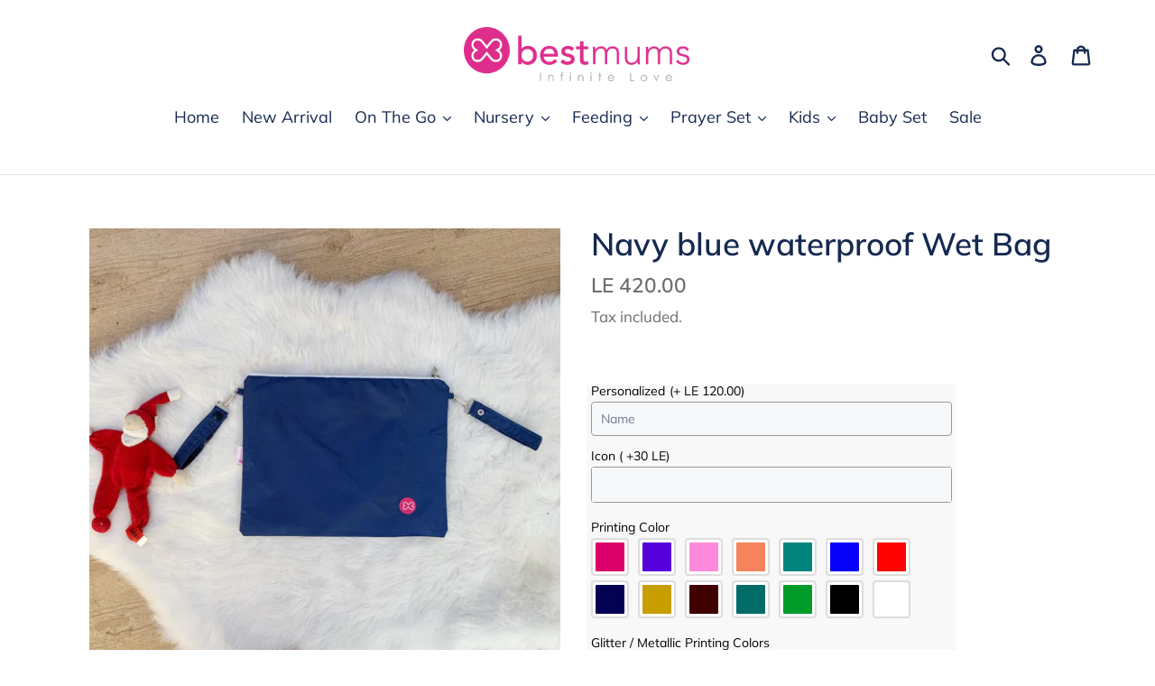

--- FILE ---
content_type: text/html; charset=UTF-8
request_url: https://beeapp.me/relatedproduct/ajaxReg?shop=best-mums.myshopify.com
body_size: 99
content:
 0||0||1||1||0

--- FILE ---
content_type: text/javascript
request_url: https://bestmums.com/cdn/shop/t/1/assets/globo.options.data.min.js?v=150191537386892987481667637423
body_size: 1286
content:
GPOConfigs.options[10598] = {"elements":[{"id":"text-1","type":"text","label":"Personalized","addon":10000,"required":false,"hidden_label":false,"max":"","placeholder":"Name","helptext":"","class_name":"","columnWidth":100},{"id":"select-1","type":"select","label":"Icon ( +30 LE)","option_values":[{"id":0,"value":"Crown","addon":3000},{"id":1,"value":"Mustache","addon":3000}],"required":false,"hidden_label":false,"default_value":"","placeholder":"","helptext":"","class_name":"","columnWidth":100,"conditionalField":false,"clo":{"display":"show","match":"all","whens":[{"select":"null","where":"EQUALS","value":""}]}},{"id":"color-swatches-1","type":"color-swatches","label":"Printing Color ","option_values":[{"id":0,"value":"Fushia","color_type":"one-color","addon":0,"color1":"#db0069","color2":"#000000"},{"id":1,"value":"Purple","color_type":"one-color","addon":0,"color1":"#5600dd","color2":"#000000"},{"id":2,"value":"Light Pink ","color_type":"one-color","addon":0,"color1":"#FF8ADB","color2":"#000000"},{"id":3,"value":"Light Simon","color_type":"one-color","addon":0,"color1":"#f7835d","color2":"#000000"},{"id":4,"value":"Dark Green","color_type":"one-color","addon":0,"color1":"#00847D","color2":"#000000"},{"id":5,"value":"Royal Blue","color_type":"one-color","addon":0,"color1":"#0600F9","color2":"#000000"},{"id":8,"value":"Red","color_type":"one-color","addon":0,"color1":"#ff0303","color2":"#000000"},{"id":9,"value":"Dark blue ","color_type":"one-color","addon":0,"color1":"#040052","color2":"#000000"},{"id":10,"value":" Yellow Ochre","color_type":"one-color","addon":0,"color1":"#c79f00","color2":"#000000"},{"id":11,"value":"Dark Red","color_type":"one-color","addon":0,"color1":"#410000","color2":"#000000"},{"id":12,"value":"Greenish Blue","color_type":"one-color","addon":0,"color1":"#016b67","color2":"#000000"},{"id":13,"value":"Green","color_type":"one-color","addon":0,"color1":"#009c2a","color2":"#000000"},{"id":14,"value":"Black","color_type":"one-color","addon":0,"color1":"#000000","color2":"#000000"},{"id":15,"value":"White","color_type":"one-color","addon":0,"color1":"#ffffff","color2":"#000000"}],"required":false,"hidden_label":false,"allow_multiple":false,"min":"1","max":"1","default_value":"","helptext":"","class_name":"","columnWidth":100,"conditionalField":false,"clo":{"display":"show","match":"all","whens":[{"select":"null","where":"EQUALS","value":""}]}},{"id":"image-swatches-1","type":"image-swatches","label":"Glitter \/ Metallic Printing Colors ","option_values":[{"id":0,"value":"Glitter Baby Blue ","addon":1000,"name":"16121678105858054","url":"https:\/\/option.nyc3.digitaloceanspaces.com\/files\/best-mums.myshopify.com\/image-swatches-1_16121678105858054-1612170213.jpg"},{"id":1,"value":"Glitter Royal Blue ","addon":1000,"name":"161217001718493449","url":"https:\/\/option.nyc3.digitaloceanspaces.com\/files\/best-mums.myshopify.com\/image-swatches-1_161217001718493449-1612170213.jpg"},{"id":2,"value":"Glitter Dark Green ","addon":1000,"name":"161217005154251962","url":"https:\/\/option.nyc3.digitaloceanspaces.com\/files\/best-mums.myshopify.com\/image-swatches-1_161217005154251962-1612170213.jpg"},{"id":3,"value":"Glitter Gold","addon":1000,"name":"161217007195098814","url":"https:\/\/option.nyc3.digitaloceanspaces.com\/files\/best-mums.myshopify.com\/image-swatches-1_161217007195098814-1612170213.jpg"},{"id":4,"value":"Glitter Red","addon":1000,"name":"161217008632840944","url":"https:\/\/option.nyc3.digitaloceanspaces.com\/files\/best-mums.myshopify.com\/image-swatches-1_161217008632840944-1612191045.jpg"},{"id":5,"value":"Metallic Silver","addon":1000,"name":"161217010602781440","url":"https:\/\/option.nyc3.digitaloceanspaces.com\/files\/best-mums.myshopify.com\/image-swatches-1_161217010602781440-1612170213.jpg"},{"id":6,"value":"Metallic Gold ","addon":1000,"name":"161217011912387135","url":"https:\/\/option.nyc3.digitaloceanspaces.com\/files\/best-mums.myshopify.com\/image-swatches-1_161217011912387135-1612170213.jpg"},{"id":7,"value":"Metallic Purple ","addon":1000,"name":"161219050750120921","url":"https:\/\/option.nyc3.digitaloceanspaces.com\/files\/best-mums.myshopify.com\/image-swatches-1_161219050750120921-1612191045.jpg"}],"required":false,"hidden_label":false,"allow_multiple":false,"min":"1","max":"1","default_value":"","helptext":"","class_name":"","image_width":"60","image_height":"60","tooltip_style":"text","tooltip_image_width":"150","tooltip_image_height":"150","columnWidth":100,"conditionalField":false,"clo":{"display":"show","match":"all","whens":[{"select":"null","where":"EQUALS","value":""}]}}],"add-elements":null,"watermark":{"remove_watermark":false},"products":{"rule":{"manual":{"enable":false,"ids":[]},"automate":{"enable":true,"operator":"and","conditions":[{"select":"TYPE","where":"CONTAINS","value":"changing mat"}]},"all":{"enable":false}}},"style":{"general":{"input_style":"classic","align":"left"}},"colors":{"general":{"app_background":"#f8f8f8","label_text":"#000","required_text":"#ff0000","helptext":"#737373"},"input":{"input_text":"#000","input_background":"#f7f8fa"},"selects":{"dropdown_text":"#000","dropdown_background":"#f7f8fa","choicelist_text":"#000","choicelist_text_hover":"#000","choicelist_text_active":"#000","choicelist_hover":"#eb1256","choicelist_active":"#eb1256"},"swatches":{"button_text":"#000","button_text_hover":"#eb1256","button_text_active":"#fff","button_background":"#fff","button_background_hover":"#fff","button_background_active":"#eb1256","swatch_hover":"#eb1256","swatch_active":"#eb1256"}},"typography":{"label_text":{"fontSize":14,"customFont":false,"fontFamily":"Open Sans","fontVariant":"regular"},"input_text":{"fontSize":14,"customFont":false,"fontFamily":"Open Sans","fontVariant":"regular"},"description_text":{"fontSize":14,"customFont":false,"fontFamily":"Open Sans","fontVariant":"regular"}},"error_messages":{"required":"This field is required","invalid":"Invalid","invalid_number":"Invalid number","char_limit":"Please enter less than or equal to {{character_limit}} characters","min_value":"Please enter a value greater than or equal to {{min_value}}","max_value":"Please enter a value less than or equal to {{max_value}}","min_selection":"Please select at least {{min_selection}} options","max_selection":"Please select at maximum {{max_selection}} options","exactly_selection":"Please select exactly {{exactly_selection}} options","file_size_limit":"Maximum upload file size : {{max_file_size}}MB","file_not_allowed":"File not allowed"},"status":0}
GPOConfigs.options[10600] = {"elements":[{"id":"text-1","type":"text","label":"Personalized","addon":12000,"required":false,"hidden_label":false,"max":"","placeholder":"Name","helptext":"","class_name":"","columnWidth":100},{"id":"select-1","type":"select","label":"Icon ( +30 LE)","option_values":[{"id":0,"value":"Crown","addon":3000},{"id":1,"value":"Mustache","addon":3000}],"required":false,"hidden_label":false,"default_value":"","placeholder":"","helptext":"","class_name":"","columnWidth":100,"conditionalField":false,"clo":{"display":"show","match":"all","whens":[{"select":"null","where":"EQUALS","value":""}]}},{"id":"color-swatches-1","type":"color-swatches","label":"Printing Color ","option_values":[{"id":0,"value":"Fushia","color_type":"one-color","addon":0,"color1":"#db0069","color2":"#000000"},{"id":1,"value":"Purple","color_type":"one-color","addon":0,"color1":"#5600dd","color2":"#000000"},{"id":2,"value":"Light Pink ","color_type":"one-color","addon":0,"color1":"#FF8ADB","color2":"#000000"},{"id":3,"value":"Light Simon","color_type":"one-color","addon":0,"color1":"#f7835d","color2":"#000000"},{"id":4,"value":"Dark Green","color_type":"one-color","addon":0,"color1":"#00847D","color2":"#000000"},{"id":5,"value":"Royal Blue","color_type":"one-color","addon":0,"color1":"#0600F9","color2":"#000000"},{"id":8,"value":"Red","color_type":"one-color","addon":0,"color1":"#ff0303","color2":"#000000"},{"id":9,"value":"Dark blue ","color_type":"one-color","addon":0,"color1":"#040052","color2":"#000000"},{"id":10,"value":" Yellow Ochre","color_type":"one-color","addon":0,"color1":"#c79f00","color2":"#000000"},{"id":11,"value":"Dark Red","color_type":"one-color","addon":0,"color1":"#410000","color2":"#000000"},{"id":12,"value":"Greenish Blue","color_type":"one-color","addon":0,"color1":"#016b67","color2":"#000000"},{"id":13,"value":"Green","color_type":"one-color","addon":0,"color1":"#009c2a","color2":"#000000"},{"id":14,"value":"Black","color_type":"one-color","addon":0,"color1":"#000000","color2":"#000000"},{"id":15,"value":"White","color_type":"one-color","addon":0,"color1":"#ffffff","color2":"#000000"}],"required":false,"hidden_label":false,"allow_multiple":false,"min":"1","max":"1","default_value":"","helptext":"","class_name":"","columnWidth":100,"conditionalField":false,"clo":{"display":"show","match":"all","whens":[{"select":"null","where":"EQUALS","value":""}]}},{"id":"image-swatches-1","type":"image-swatches","label":"Glitter \/ Metallic Printing Colors ","option_values":[{"id":0,"value":"Glitter Baby Blue ","addon":1000,"name":"16121678105858054","url":"https:\/\/option.nyc3.digitaloceanspaces.com\/files\/best-mums.myshopify.com\/image-swatches-1_16121678105858054-1612170213.jpg"},{"id":1,"value":"Glitter Royal Blue ","addon":1000,"name":"161217001718493449","url":"https:\/\/option.nyc3.digitaloceanspaces.com\/files\/best-mums.myshopify.com\/image-swatches-1_161217001718493449-1612170213.jpg"},{"id":2,"value":"Glitter Dark Green ","addon":1000,"name":"161217005154251962","url":"https:\/\/option.nyc3.digitaloceanspaces.com\/files\/best-mums.myshopify.com\/image-swatches-1_161217005154251962-1612170213.jpg"},{"id":3,"value":"Glitter Gold","addon":1000,"name":"161217007195098814","url":"https:\/\/option.nyc3.digitaloceanspaces.com\/files\/best-mums.myshopify.com\/image-swatches-1_161217007195098814-1612170213.jpg"},{"id":4,"value":"Glitter Red","addon":1000,"name":"161217008632840944","url":"https:\/\/option.nyc3.digitaloceanspaces.com\/files\/best-mums.myshopify.com\/image-swatches-1_161217008632840944-1612191045.jpg"},{"id":5,"value":"Metallic Silver","addon":1000,"name":"161217010602781440","url":"https:\/\/option.nyc3.digitaloceanspaces.com\/files\/best-mums.myshopify.com\/image-swatches-1_161217010602781440-1612170213.jpg"},{"id":6,"value":"Metallic Gold ","addon":1000,"name":"161217011912387135","url":"https:\/\/option.nyc3.digitaloceanspaces.com\/files\/best-mums.myshopify.com\/image-swatches-1_161217011912387135-1612170213.jpg"},{"id":7,"value":"Metallic Purple ","addon":1000,"name":"161219050750120921","url":"https:\/\/option.nyc3.digitaloceanspaces.com\/files\/best-mums.myshopify.com\/image-swatches-1_161219050750120921-1612191045.jpg"}],"required":false,"hidden_label":false,"allow_multiple":false,"min":"1","max":"1","default_value":"","helptext":"","class_name":"","image_width":"60","image_height":"60","tooltip_style":"text","tooltip_image_width":"150","tooltip_image_height":"150","columnWidth":100,"conditionalField":false,"clo":{"display":"show","match":"all","whens":[{"select":"null","where":"EQUALS","value":""}]}}],"add-elements":null,"watermark":{"remove_watermark":false},"products":{"rule":{"manual":{"enable":false,"ids":[]},"automate":{"enable":true,"operator":"and","conditions":[{"select":"TYPE","where":"CONTAINS","value":"wet bag"}]},"all":{"enable":false}}},"style":{"general":{"input_style":"classic","align":"left"}},"colors":{"general":{"app_background":"#f8f8f8","label_text":"#000","required_text":"#ff0000","helptext":"#737373"},"input":{"input_text":"#000","input_background":"#f7f8fa"},"selects":{"dropdown_text":"#000","dropdown_background":"#f7f8fa","choicelist_text":"#000","choicelist_text_hover":"#000","choicelist_text_active":"#000","choicelist_hover":"#eb1256","choicelist_active":"#eb1256"},"swatches":{"button_text":"#000","button_text_hover":"#eb1256","button_text_active":"#fff","button_background":"#fff","button_background_hover":"#fff","button_background_active":"#eb1256","swatch_hover":"#eb1256","swatch_active":"#eb1256"}},"typography":{"label_text":{"fontSize":14,"customFont":false,"fontFamily":"Open Sans","fontVariant":"regular"},"input_text":{"fontSize":14,"customFont":false,"fontFamily":"Open Sans","fontVariant":"regular"},"description_text":{"fontSize":14,"customFont":false,"fontFamily":"Open Sans","fontVariant":"regular"}},"error_messages":{"required":"This field is required","invalid":"Invalid","invalid_number":"Invalid number","char_limit":"Please enter less than or equal to {{character_limit}} characters","min_value":"Please enter a value greater than or equal to {{min_value}}","max_value":"Please enter a value less than or equal to {{max_value}}","min_selection":"Please select at least {{min_selection}} options","max_selection":"Please select at maximum {{max_selection}} options","exactly_selection":"Please select exactly {{exactly_selection}} options","file_size_limit":"Maximum upload file size : {{max_file_size}}MB","file_not_allowed":"File not allowed"},"status":0}
GPOConfigs.options[10602] = {"elements":[{"id":"text-1","type":"text","label":"Personalized","addon":12000,"required":false,"hidden_label":false,"max":"","placeholder":"Name","helptext":"","class_name":"","columnWidth":100},{"id":"select-1","type":"select","label":"Icon ( +30 LE)","option_values":[{"id":0,"value":"Crown","addon":3000},{"id":1,"value":"Mustache","addon":3000}],"required":false,"hidden_label":false,"default_value":"","placeholder":"","helptext":"","class_name":"","columnWidth":100,"conditionalField":false,"clo":{"display":"show","match":"all","whens":[{"select":"null","where":"EQUALS","value":""}]}},{"id":"color-swatches-1","type":"color-swatches","label":"Printing Color ","option_values":[{"id":0,"value":"Fushia","color_type":"one-color","addon":0,"color1":"#db0069","color2":"#000000"},{"id":1,"value":"Purple","color_type":"one-color","addon":0,"color1":"#5600dd","color2":"#000000"},{"id":2,"value":"Light Pink ","color_type":"one-color","addon":0,"color1":"#FF8ADB","color2":"#000000"},{"id":3,"value":"Light Simon","color_type":"one-color","addon":0,"color1":"#f7835d","color2":"#000000"},{"id":4,"value":"Dark Green","color_type":"one-color","addon":0,"color1":"#00847D","color2":"#000000"},{"id":5,"value":"Royal Blue","color_type":"one-color","addon":0,"color1":"#0600F9","color2":"#000000"},{"id":8,"value":"Red","color_type":"one-color","addon":0,"color1":"#ff0303","color2":"#000000"},{"id":9,"value":"Dark blue ","color_type":"one-color","addon":0,"color1":"#040052","color2":"#000000"},{"id":10,"value":" Yellow Ochre","color_type":"one-color","addon":0,"color1":"#c79f00","color2":"#000000"},{"id":11,"value":"Dark Red","color_type":"one-color","addon":0,"color1":"#410000","color2":"#000000"},{"id":12,"value":"Greenish Blue","color_type":"one-color","addon":0,"color1":"#016b67","color2":"#000000"},{"id":13,"value":"Green","color_type":"one-color","addon":0,"color1":"#009c2a","color2":"#000000"},{"id":14,"value":"Black","color_type":"one-color","addon":0,"color1":"#000000","color2":"#000000"},{"id":15,"value":"White","color_type":"one-color","addon":0,"color1":"#ffffff","color2":"#000000"}],"required":false,"hidden_label":false,"allow_multiple":false,"min":"1","max":"1","default_value":"","helptext":"","class_name":"","columnWidth":100,"conditionalField":false,"clo":{"display":"show","match":"all","whens":[{"select":"null","where":"EQUALS","value":""}]}},{"id":"image-swatches-1","type":"image-swatches","label":"Glitter \/ Metallic Printing Colors ","option_values":[{"id":0,"value":"Glitter Baby Blue ","addon":1000,"name":"16121678105858054","url":"https:\/\/option.nyc3.digitaloceanspaces.com\/files\/best-mums.myshopify.com\/image-swatches-1_16121678105858054-1612170213.jpg"},{"id":1,"value":"Glitter Royal Blue ","addon":1000,"name":"161217001718493449","url":"https:\/\/option.nyc3.digitaloceanspaces.com\/files\/best-mums.myshopify.com\/image-swatches-1_161217001718493449-1612170213.jpg"},{"id":2,"value":"Glitter Dark Green ","addon":1000,"name":"161217005154251962","url":"https:\/\/option.nyc3.digitaloceanspaces.com\/files\/best-mums.myshopify.com\/image-swatches-1_161217005154251962-1612170213.jpg"},{"id":3,"value":"Glitter Gold","addon":1000,"name":"161217007195098814","url":"https:\/\/option.nyc3.digitaloceanspaces.com\/files\/best-mums.myshopify.com\/image-swatches-1_161217007195098814-1612170213.jpg"},{"id":4,"value":"Glitter Red","addon":1000,"name":"161217008632840944","url":"https:\/\/option.nyc3.digitaloceanspaces.com\/files\/best-mums.myshopify.com\/image-swatches-1_161217008632840944-1612191045.jpg"},{"id":5,"value":"Metallic Silver","addon":1000,"name":"161217010602781440","url":"https:\/\/option.nyc3.digitaloceanspaces.com\/files\/best-mums.myshopify.com\/image-swatches-1_161217010602781440-1612170213.jpg"},{"id":6,"value":"Metallic Gold ","addon":1000,"name":"161217011912387135","url":"https:\/\/option.nyc3.digitaloceanspaces.com\/files\/best-mums.myshopify.com\/image-swatches-1_161217011912387135-1612170213.jpg"},{"id":7,"value":"Metallic Purple ","addon":1000,"name":"161219050750120921","url":"https:\/\/option.nyc3.digitaloceanspaces.com\/files\/best-mums.myshopify.com\/image-swatches-1_161219050750120921-1612191045.jpg"}],"required":false,"hidden_label":false,"allow_multiple":false,"min":"1","max":"1","default_value":"","helptext":"","class_name":"","image_width":"60","image_height":"60","tooltip_style":"text","tooltip_image_width":"150","tooltip_image_height":"150","columnWidth":100,"conditionalField":false,"clo":{"display":"show","match":"all","whens":[{"select":"null","where":"EQUALS","value":""}]}}],"add-elements":null,"watermark":{"remove_watermark":false},"products":{"rule":{"manual":{"enable":false,"ids":[]},"automate":{"enable":true,"operator":"and","conditions":[{"select":"TYPE","where":"CONTAINS","value":"diaper wallet"}]},"all":{"enable":false}}},"style":{"general":{"input_style":"classic","align":"left"}},"colors":{"general":{"app_background":"#f8f8f8","label_text":"#000","required_text":"#ff0000","helptext":"#737373"},"input":{"input_text":"#000","input_background":"#f7f8fa"},"selects":{"dropdown_text":"#000","dropdown_background":"#f7f8fa","choicelist_text":"#000","choicelist_text_hover":"#000","choicelist_text_active":"#000","choicelist_hover":"#eb1256","choicelist_active":"#eb1256"},"swatches":{"button_text":"#000","button_text_hover":"#eb1256","button_text_active":"#fff","button_background":"#fff","button_background_hover":"#fff","button_background_active":"#eb1256","swatch_hover":"#eb1256","swatch_active":"#eb1256"}},"typography":{"label_text":{"fontSize":14,"customFont":false,"fontFamily":"Open Sans","fontVariant":"regular"},"input_text":{"fontSize":14,"customFont":false,"fontFamily":"Open Sans","fontVariant":"regular"},"description_text":{"fontSize":14,"customFont":false,"fontFamily":"Open Sans","fontVariant":"regular"}},"error_messages":{"required":"This field is required","invalid":"Invalid","invalid_number":"Invalid number","char_limit":"Please enter less than or equal to {{character_limit}} characters","min_value":"Please enter a value greater than or equal to {{min_value}}","max_value":"Please enter a value less than or equal to {{max_value}}","min_selection":"Please select at least {{min_selection}} options","max_selection":"Please select at maximum {{max_selection}} options","exactly_selection":"Please select exactly {{exactly_selection}} options","file_size_limit":"Maximum upload file size : {{max_file_size}}MB","file_not_allowed":"File not allowed"},"status":0}
GPOConfigs.options[10620] = {"elements":[{"id":"text-1","type":"text","label":"Personalized","addon":10000,"required":false,"hidden_label":false,"max":"","placeholder":"Name","helptext":"","class_name":"","columnWidth":100},{"id":"select-1","type":"select","label":"Icon ( +30 LE)","option_values":[{"id":0,"value":"Crown","addon":3000},{"id":1,"value":"Mustache","addon":3000}],"required":false,"hidden_label":false,"default_value":"","placeholder":"","helptext":"","class_name":"","columnWidth":100,"conditionalField":false,"clo":{"display":"show","match":"all","whens":[{"select":"null","where":"EQUALS","value":""}]}},{"id":"color-swatches-1","type":"color-swatches","label":"Printing Color ","option_values":[{"id":0,"value":"Fushia","color_type":"one-color","addon":0,"color1":"#db0069","color2":"#000000"},{"id":1,"value":"Purple","color_type":"one-color","addon":0,"color1":"#5600dd","color2":"#000000"},{"id":2,"value":"Light Pink ","color_type":"one-color","addon":0,"color1":"#FF8ADB","color2":"#000000"},{"id":3,"value":"Light Simon","color_type":"one-color","addon":0,"color1":"#f7835d","color2":"#000000"},{"id":4,"value":"Dark Green","color_type":"one-color","addon":0,"color1":"#00847D","color2":"#000000"},{"id":5,"value":"Royal Blue","color_type":"one-color","addon":0,"color1":"#0600F9","color2":"#000000"},{"id":8,"value":"Red","color_type":"one-color","addon":0,"color1":"#ff0303","color2":"#000000"},{"id":9,"value":"Dark blue ","color_type":"one-color","addon":0,"color1":"#040052","color2":"#000000"},{"id":10,"value":" Yellow Ochre","color_type":"one-color","addon":0,"color1":"#c79f00","color2":"#000000"},{"id":11,"value":"Dark Red","color_type":"one-color","addon":0,"color1":"#410000","color2":"#000000"},{"id":12,"value":"Greenish Blue","color_type":"one-color","addon":0,"color1":"#016b67","color2":"#000000"},{"id":13,"value":"Green","color_type":"one-color","addon":0,"color1":"#009c2a","color2":"#000000"},{"id":14,"value":"Black","color_type":"one-color","addon":0,"color1":"#000000","color2":"#000000"},{"id":15,"value":"White","color_type":"one-color","addon":0,"color1":"#ffffff","color2":"#000000"}],"required":false,"hidden_label":false,"allow_multiple":false,"min":"1","max":"1","default_value":"","helptext":"","class_name":"","columnWidth":100,"conditionalField":false,"clo":{"display":"show","match":"all","whens":[{"select":"null","where":"EQUALS","value":""}]}},{"id":"image-swatches-1","type":"image-swatches","label":"Glitter \/ Metallic Printing Colors ","option_values":[{"id":0,"value":"Glitter Baby Blue ","addon":1000,"name":"16121678105858054","url":"https:\/\/option.nyc3.digitaloceanspaces.com\/files\/best-mums.myshopify.com\/image-swatches-1_16121678105858054-1612170213.jpg"},{"id":1,"value":"Glitter Royal Blue ","addon":1000,"name":"161217001718493449","url":"https:\/\/option.nyc3.digitaloceanspaces.com\/files\/best-mums.myshopify.com\/image-swatches-1_161217001718493449-1612170213.jpg"},{"id":2,"value":"Glitter Dark Green ","addon":1000,"name":"161217005154251962","url":"https:\/\/option.nyc3.digitaloceanspaces.com\/files\/best-mums.myshopify.com\/image-swatches-1_161217005154251962-1612170213.jpg"},{"id":3,"value":"Glitter Gold","addon":1000,"name":"161217007195098814","url":"https:\/\/option.nyc3.digitaloceanspaces.com\/files\/best-mums.myshopify.com\/image-swatches-1_161217007195098814-1612170213.jpg"},{"id":4,"value":"Glitter Red","addon":1000,"name":"161217008632840944","url":"https:\/\/option.nyc3.digitaloceanspaces.com\/files\/best-mums.myshopify.com\/image-swatches-1_161217008632840944-1612191045.jpg"},{"id":5,"value":"Metallic Silver","addon":1000,"name":"161217010602781440","url":"https:\/\/option.nyc3.digitaloceanspaces.com\/files\/best-mums.myshopify.com\/image-swatches-1_161217010602781440-1612170213.jpg"},{"id":6,"value":"Metallic Gold ","addon":1000,"name":"161217011912387135","url":"https:\/\/option.nyc3.digitaloceanspaces.com\/files\/best-mums.myshopify.com\/image-swatches-1_161217011912387135-1612170213.jpg"},{"id":7,"value":"Metallic Purple ","addon":1000,"name":"161219050750120921","url":"https:\/\/option.nyc3.digitaloceanspaces.com\/files\/best-mums.myshopify.com\/image-swatches-1_161219050750120921-1612191045.jpg"}],"required":false,"hidden_label":false,"allow_multiple":false,"min":"1","max":"1","default_value":"","helptext":"","class_name":"","image_width":"60","image_height":"60","tooltip_style":"text","tooltip_image_width":"150","tooltip_image_height":"150","columnWidth":100,"conditionalField":false,"clo":{"display":"show","match":"all","whens":[{"select":"null","where":"EQUALS","value":""}]}}],"add-elements":null,"watermark":{"remove_watermark":false},"products":{"rule":{"manual":{"enable":false,"ids":[]},"automate":{"enable":true,"operator":"and","conditions":[{"select":"TYPE","where":"CONTAINS","value":"Multipurpose Bag"}]},"all":{"enable":false}}},"style":{"general":{"input_style":"classic","align":"left"}},"colors":{"general":{"app_background":"#f8f8f8","label_text":"#000","required_text":"#ff0000","helptext":"#737373"},"input":{"input_text":"#000","input_background":"#f7f8fa"},"selects":{"dropdown_text":"#000","dropdown_background":"#f7f8fa","choicelist_text":"#000","choicelist_text_hover":"#000","choicelist_text_active":"#000","choicelist_hover":"#eb1256","choicelist_active":"#eb1256"},"swatches":{"button_text":"#000","button_text_hover":"#eb1256","button_text_active":"#fff","button_background":"#fff","button_background_hover":"#fff","button_background_active":"#eb1256","swatch_hover":"#eb1256","swatch_active":"#eb1256"}},"typography":{"label_text":{"fontSize":14,"customFont":false,"fontFamily":"Open Sans","fontVariant":"regular"},"input_text":{"fontSize":14,"customFont":false,"fontFamily":"Open Sans","fontVariant":"regular"},"description_text":{"fontSize":14,"customFont":false,"fontFamily":"Open Sans","fontVariant":"regular"}},"error_messages":{"required":"This field is required","invalid":"Invalid","invalid_number":"Invalid number","char_limit":"Please enter less than or equal to {{character_limit}} characters","min_value":"Please enter a value greater than or equal to {{min_value}}","max_value":"Please enter a value less than or equal to {{max_value}}","min_selection":"Please select at least {{min_selection}} options","max_selection":"Please select at maximum {{max_selection}} options","exactly_selection":"Please select exactly {{exactly_selection}} options","file_size_limit":"Maximum upload file size : {{max_file_size}}MB","file_not_allowed":"File not allowed"},"status":0}
GPOConfigs.options[10621] = {"elements":[{"id":"text-1","type":"text","label":"Personalized","addon":10000,"required":false,"hidden_label":false,"max":"","placeholder":"Name","helptext":"","class_name":"","columnWidth":100},{"id":"select-1","type":"select","label":"Icon ( +30 LE)","option_values":[{"id":0,"value":"Crown","addon":3000},{"id":1,"value":"Mustache","addon":3000}],"required":false,"hidden_label":false,"default_value":"","placeholder":"","helptext":"","class_name":"","columnWidth":100,"conditionalField":false,"clo":{"display":"show","match":"all","whens":[{"select":"null","where":"EQUALS","value":""}]}},{"id":"color-swatches-1","type":"color-swatches","label":"Printing Color ","option_values":[{"id":0,"value":"Fushia","color_type":"one-color","addon":0,"color1":"#db0069","color2":"#000000"},{"id":1,"value":"Purple","color_type":"one-color","addon":0,"color1":"#5600dd","color2":"#000000"},{"id":2,"value":"Light Pink ","color_type":"one-color","addon":0,"color1":"#FF8ADB","color2":"#000000"},{"id":3,"value":"Light Simon","color_type":"one-color","addon":0,"color1":"#f7835d","color2":"#000000"},{"id":4,"value":"Dark Green","color_type":"one-color","addon":0,"color1":"#00847D","color2":"#000000"},{"id":5,"value":"Royal Blue","color_type":"one-color","addon":0,"color1":"#0600F9","color2":"#000000"},{"id":8,"value":"Red","color_type":"one-color","addon":0,"color1":"#ff0303","color2":"#000000"},{"id":9,"value":"Dark blue ","color_type":"one-color","addon":0,"color1":"#040052","color2":"#000000"},{"id":10,"value":" Yellow Ochre","color_type":"one-color","addon":0,"color1":"#c79f00","color2":"#000000"},{"id":11,"value":"Dark Red","color_type":"one-color","addon":0,"color1":"#410000","color2":"#000000"},{"id":12,"value":"Greenish Blue","color_type":"one-color","addon":0,"color1":"#016b67","color2":"#000000"},{"id":13,"value":"Green","color_type":"one-color","addon":0,"color1":"#009c2a","color2":"#000000"},{"id":14,"value":"Black","color_type":"one-color","addon":0,"color1":"#000000","color2":"#000000"},{"id":15,"value":"White","color_type":"one-color","addon":0,"color1":"#ffffff","color2":"#000000"}],"required":false,"hidden_label":false,"allow_multiple":false,"min":"1","max":"1","default_value":"","helptext":"","class_name":"","columnWidth":100,"conditionalField":false,"clo":{"display":"show","match":"all","whens":[{"select":"null","where":"EQUALS","value":""}]}},{"id":"image-swatches-1","type":"image-swatches","label":"Glitter \/ Metallic Printing Colors ","option_values":[{"id":0,"value":"Glitter Baby Blue ","addon":1000,"name":"16121678105858054","url":"https:\/\/option.nyc3.digitaloceanspaces.com\/files\/best-mums.myshopify.com\/image-swatches-1_16121678105858054-1612170213.jpg"},{"id":1,"value":"Glitter Royal Blue ","addon":1000,"name":"161217001718493449","url":"https:\/\/option.nyc3.digitaloceanspaces.com\/files\/best-mums.myshopify.com\/image-swatches-1_161217001718493449-1612170213.jpg"},{"id":2,"value":"Glitter Dark Green ","addon":1000,"name":"161217005154251962","url":"https:\/\/option.nyc3.digitaloceanspaces.com\/files\/best-mums.myshopify.com\/image-swatches-1_161217005154251962-1612170213.jpg"},{"id":3,"value":"Glitter Gold","addon":1000,"name":"161217007195098814","url":"https:\/\/option.nyc3.digitaloceanspaces.com\/files\/best-mums.myshopify.com\/image-swatches-1_161217007195098814-1612170213.jpg"},{"id":4,"value":"Glitter Red","addon":1000,"name":"161217008632840944","url":"https:\/\/option.nyc3.digitaloceanspaces.com\/files\/best-mums.myshopify.com\/image-swatches-1_161217008632840944-1612191045.jpg"},{"id":5,"value":"Metallic Silver","addon":1000,"name":"161217010602781440","url":"https:\/\/option.nyc3.digitaloceanspaces.com\/files\/best-mums.myshopify.com\/image-swatches-1_161217010602781440-1612170213.jpg"},{"id":6,"value":"Metallic Gold ","addon":1000,"name":"161217011912387135","url":"https:\/\/option.nyc3.digitaloceanspaces.com\/files\/best-mums.myshopify.com\/image-swatches-1_161217011912387135-1612170213.jpg"},{"id":7,"value":"Metallic Purple ","addon":1000,"name":"161219050750120921","url":"https:\/\/option.nyc3.digitaloceanspaces.com\/files\/best-mums.myshopify.com\/image-swatches-1_161219050750120921-1612191045.jpg"}],"required":false,"hidden_label":false,"allow_multiple":false,"min":"1","max":"1","default_value":"","helptext":"","class_name":"","image_width":"60","image_height":"60","tooltip_style":"text","tooltip_image_width":"150","tooltip_image_height":"150","columnWidth":100,"conditionalField":false,"clo":{"display":"show","match":"all","whens":[{"select":"null","where":"EQUALS","value":""}]}}],"add-elements":null,"watermark":{"remove_watermark":false},"products":{"rule":{"manual":{"enable":false,"ids":[]},"automate":{"enable":true,"operator":"and","conditions":[{"select":"TYPE","where":"CONTAINS","value":"Baby Hat"}]},"all":{"enable":false}}},"style":{"general":{"input_style":"classic","align":"left"}},"colors":{"general":{"app_background":"#f8f8f8","label_text":"#000","required_text":"#ff0000","helptext":"#737373"},"input":{"input_text":"#000","input_background":"#f7f8fa"},"selects":{"dropdown_text":"#000","dropdown_background":"#f7f8fa","choicelist_text":"#000","choicelist_text_hover":"#000","choicelist_text_active":"#000","choicelist_hover":"#eb1256","choicelist_active":"#eb1256"},"swatches":{"button_text":"#000","button_text_hover":"#eb1256","button_text_active":"#fff","button_background":"#fff","button_background_hover":"#fff","button_background_active":"#eb1256","swatch_hover":"#eb1256","swatch_active":"#eb1256"}},"typography":{"label_text":{"fontSize":14,"customFont":false,"fontFamily":"Open Sans","fontVariant":"regular"},"input_text":{"fontSize":14,"customFont":false,"fontFamily":"Open Sans","fontVariant":"regular"},"description_text":{"fontSize":14,"customFont":false,"fontFamily":"Open Sans","fontVariant":"regular"}},"error_messages":{"required":"This field is required","invalid":"Invalid","invalid_number":"Invalid number","char_limit":"Please enter less than or equal to {{character_limit}} characters","min_value":"Please enter a value greater than or equal to {{min_value}}","max_value":"Please enter a value less than or equal to {{max_value}}","min_selection":"Please select at least {{min_selection}} options","max_selection":"Please select at maximum {{max_selection}} options","exactly_selection":"Please select exactly {{exactly_selection}} options","file_size_limit":"Maximum upload file size : {{max_file_size}}MB","file_not_allowed":"File not allowed"},"status":0}
GPOConfigs.options[10622] = {"elements":[{"id":"text-1","type":"text","label":"Personalized","addon":15000,"required":false,"hidden_label":false,"max":"","placeholder":"Name","helptext":"","class_name":"","columnWidth":100},{"id":"color-swatches-1","type":"color-swatches","label":"Printing Color ","option_values":[{"id":0,"value":"Fushia","color_type":"one-color","addon":0,"color1":"#db0069","color2":"#000000"},{"id":1,"value":"Purple","color_type":"one-color","addon":0,"color1":"#5600dd","color2":"#000000"},{"id":2,"value":"Light Pink ","color_type":"one-color","addon":0,"color1":"#FF8ADB","color2":"#000000"},{"id":3,"value":"Light Simon","color_type":"one-color","addon":0,"color1":"#f7835d","color2":"#000000"},{"id":4,"value":"Dark Green","color_type":"one-color","addon":0,"color1":"#00847D","color2":"#000000"},{"id":5,"value":"Royal Blue","color_type":"one-color","addon":0,"color1":"#0600F9","color2":"#000000"},{"id":8,"value":"Red","color_type":"one-color","addon":0,"color1":"#ff0303","color2":"#000000"},{"id":9,"value":"Dark blue ","color_type":"one-color","addon":0,"color1":"#040052","color2":"#000000"},{"id":10,"value":" Yellow Ochre","color_type":"one-color","addon":0,"color1":"#c79f00","color2":"#000000"},{"id":11,"value":"Dark Red","color_type":"one-color","addon":0,"color1":"#410000","color2":"#000000"},{"id":12,"value":"Greenish Blue","color_type":"one-color","addon":0,"color1":"#016b67","color2":"#000000"},{"id":13,"value":"Green","color_type":"one-color","addon":0,"color1":"#009c2a","color2":"#000000"},{"id":14,"value":"Black","color_type":"one-color","addon":0,"color1":"#000000","color2":"#000000"},{"id":15,"value":"White","color_type":"one-color","addon":0,"color1":"#ffffff","color2":"#000000"}],"required":false,"hidden_label":false,"allow_multiple":false,"min":"1","max":"1","default_value":"","helptext":"","class_name":"","columnWidth":100,"conditionalField":false,"clo":{"display":"show","match":"all","whens":[{"select":"null","where":"EQUALS","value":""}]}},{"id":"image-swatches-1","type":"image-swatches","label":"Glitter \/ Metallic Printing Colors ","option_values":[{"id":0,"value":"Glitter Baby Blue ","addon":1000,"name":"16121678105858054","url":"https:\/\/option.nyc3.digitaloceanspaces.com\/files\/best-mums.myshopify.com\/image-swatches-1_16121678105858054-1612170213.jpg"},{"id":1,"value":"Glitter Royal Blue ","addon":1000,"name":"161217001718493449","url":"https:\/\/option.nyc3.digitaloceanspaces.com\/files\/best-mums.myshopify.com\/image-swatches-1_161217001718493449-1612170213.jpg"},{"id":2,"value":"Glitter Dark Green ","addon":1000,"name":"161217005154251962","url":"https:\/\/option.nyc3.digitaloceanspaces.com\/files\/best-mums.myshopify.com\/image-swatches-1_161217005154251962-1612170213.jpg"},{"id":3,"value":"Glitter Gold","addon":1000,"name":"161217007195098814","url":"https:\/\/option.nyc3.digitaloceanspaces.com\/files\/best-mums.myshopify.com\/image-swatches-1_161217007195098814-1612170213.jpg"},{"id":4,"value":"Glitter Red","addon":1000,"name":"161217008632840944","url":"https:\/\/option.nyc3.digitaloceanspaces.com\/files\/best-mums.myshopify.com\/image-swatches-1_161217008632840944-1612191045.jpg"},{"id":5,"value":"Metallic Silver","addon":1000,"name":"161217010602781440","url":"https:\/\/option.nyc3.digitaloceanspaces.com\/files\/best-mums.myshopify.com\/image-swatches-1_161217010602781440-1612170213.jpg"},{"id":6,"value":"Metallic Gold ","addon":1000,"name":"161217011912387135","url":"https:\/\/option.nyc3.digitaloceanspaces.com\/files\/best-mums.myshopify.com\/image-swatches-1_161217011912387135-1612170213.jpg"},{"id":7,"value":"Metallic Purple ","addon":1000,"name":"161219050750120921","url":"https:\/\/option.nyc3.digitaloceanspaces.com\/files\/best-mums.myshopify.com\/image-swatches-1_161219050750120921-1612191045.jpg"}],"required":false,"hidden_label":false,"allow_multiple":false,"min":"1","max":"1","default_value":"","helptext":"","class_name":"","image_width":"60","image_height":"60","tooltip_style":"text","tooltip_image_width":"150","tooltip_image_height":"150","columnWidth":100,"conditionalField":false,"clo":{"display":"show","match":"all","whens":[{"select":"null","where":"EQUALS","value":""}]}}],"add-elements":null,"watermark":{"remove_watermark":true},"products":{"rule":{"manual":{"enable":false,"ids":[]},"automate":{"enable":true,"operator":"and","conditions":[{"select":"TYPE","where":"CONTAINS","value":"Nursing Cover"}]},"all":{"enable":false}}},"style":{"general":{"input_style":"classic","align":"left"}},"colors":{"general":{"app_background":"#f8f8f8","label_text":"#000","required_text":"#ff0000","helptext":"#737373"},"input":{"input_text":"#000","input_background":"#f7f8fa"},"selects":{"dropdown_text":"#000","dropdown_background":"#f7f8fa","choicelist_text":"#000","choicelist_text_hover":"#000","choicelist_text_active":"#000","choicelist_hover":"#eb1256","choicelist_active":"#eb1256"},"swatches":{"button_text":"#000","button_text_hover":"#eb1256","button_text_active":"#fff","button_background":"#fff","button_background_hover":"#fff","button_background_active":"#eb1256","swatch_hover":"#eb1256","swatch_active":"#eb1256"}},"typography":{"label_text":{"fontSize":14,"customFont":false,"fontFamily":"Open Sans","fontVariant":"regular"},"input_text":{"fontSize":14,"customFont":false,"fontFamily":"Open Sans","fontVariant":"regular"},"description_text":{"fontSize":14,"customFont":false,"fontFamily":"Open Sans","fontVariant":"regular"}},"error_messages":{"required":"This field is required","invalid":"Invalid","invalid_number":"Invalid number","char_limit":"Please enter less than or equal to {{character_limit}} characters","min_value":"Please enter a value greater than or equal to {{min_value}}","max_value":"Please enter a value less than or equal to {{max_value}}","min_selection":"Please select at least {{min_selection}} options","max_selection":"Please select at maximum {{max_selection}} options","exactly_selection":"Please select exactly {{exactly_selection}} options","file_size_limit":"Maximum upload file size : {{max_file_size}}MB","file_not_allowed":"File not allowed"},"status":0}
GPOConfigs.options[10625] = {"elements":[{"id":"text-1","type":"text","label":"Personalized","addon":12000,"required":false,"hidden_label":false,"max":"","placeholder":"Name","helptext":"","class_name":"","columnWidth":100},{"id":"select-1","type":"select","label":"Icon ( +30 LE)","option_values":[{"id":0,"value":"Crown","addon":3000},{"id":1,"value":"Mustache","addon":3000}],"required":false,"hidden_label":false,"default_value":"","placeholder":"","helptext":"","class_name":"","columnWidth":100,"conditionalField":false,"clo":{"display":"show","match":"all","whens":[{"select":"null","where":"EQUALS","value":""}]}},{"id":"color-swatches-1","type":"color-swatches","label":"Printing Color ","option_values":[{"id":0,"value":"Fushia","color_type":"one-color","addon":0,"color1":"#db0069","color2":"#000000"},{"id":1,"value":"Purple","color_type":"one-color","addon":0,"color1":"#5600dd","color2":"#000000"},{"id":2,"value":"Light Pink ","color_type":"one-color","addon":0,"color1":"#FF8ADB","color2":"#000000"},{"id":3,"value":"Light Simon","color_type":"one-color","addon":0,"color1":"#f7835d","color2":"#000000"},{"id":4,"value":"Dark Green","color_type":"one-color","addon":0,"color1":"#00847D","color2":"#000000"},{"id":5,"value":"Royal Blue","color_type":"one-color","addon":0,"color1":"#0600F9","color2":"#000000"},{"id":8,"value":"Red","color_type":"one-color","addon":0,"color1":"#ff0303","color2":"#000000"},{"id":9,"value":"Dark blue ","color_type":"one-color","addon":0,"color1":"#040052","color2":"#000000"},{"id":10,"value":" Yellow Ochre","color_type":"one-color","addon":0,"color1":"#c79f00","color2":"#000000"},{"id":11,"value":"Dark Red","color_type":"one-color","addon":0,"color1":"#410000","color2":"#000000"},{"id":12,"value":"Greenish Blue","color_type":"one-color","addon":0,"color1":"#016b67","color2":"#000000"},{"id":13,"value":"Green","color_type":"one-color","addon":0,"color1":"#009c2a","color2":"#000000"},{"id":14,"value":"Black","color_type":"one-color","addon":0,"color1":"#000000","color2":"#000000"},{"id":15,"value":"White","color_type":"one-color","addon":0,"color1":"#ffffff","color2":"#000000"}],"required":false,"hidden_label":false,"allow_multiple":false,"min":"1","max":"1","default_value":"","helptext":"","class_name":"","columnWidth":100,"conditionalField":false,"clo":{"display":"show","match":"all","whens":[{"select":"null","where":"EQUALS","value":""}]}},{"id":"image-swatches-1","type":"image-swatches","label":"Glitter \/ Metallic Printing Colors ","option_values":[{"id":0,"value":"Glitter Baby Blue ","addon":1000,"name":"16121678105858054","url":"https:\/\/option.nyc3.digitaloceanspaces.com\/files\/best-mums.myshopify.com\/image-swatches-1_16121678105858054-1612170213.jpg"},{"id":1,"value":"Glitter Royal Blue ","addon":1000,"name":"161217001718493449","url":"https:\/\/option.nyc3.digitaloceanspaces.com\/files\/best-mums.myshopify.com\/image-swatches-1_161217001718493449-1612170213.jpg"},{"id":2,"value":"Glitter Dark Green ","addon":1000,"name":"161217005154251962","url":"https:\/\/option.nyc3.digitaloceanspaces.com\/files\/best-mums.myshopify.com\/image-swatches-1_161217005154251962-1612170213.jpg"},{"id":3,"value":"Glitter Gold","addon":1000,"name":"161217007195098814","url":"https:\/\/option.nyc3.digitaloceanspaces.com\/files\/best-mums.myshopify.com\/image-swatches-1_161217007195098814-1612170213.jpg"},{"id":4,"value":"Glitter Red","addon":1000,"name":"161217008632840944","url":"https:\/\/option.nyc3.digitaloceanspaces.com\/files\/best-mums.myshopify.com\/image-swatches-1_161217008632840944-1612191045.jpg"},{"id":5,"value":"Metallic Silver","addon":1000,"name":"161217010602781440","url":"https:\/\/option.nyc3.digitaloceanspaces.com\/files\/best-mums.myshopify.com\/image-swatches-1_161217010602781440-1612170213.jpg"},{"id":6,"value":"Metallic Gold ","addon":1000,"name":"161217011912387135","url":"https:\/\/option.nyc3.digitaloceanspaces.com\/files\/best-mums.myshopify.com\/image-swatches-1_161217011912387135-1612170213.jpg"},{"id":7,"value":"Metallic Purple ","addon":1000,"name":"161219050750120921","url":"https:\/\/option.nyc3.digitaloceanspaces.com\/files\/best-mums.myshopify.com\/image-swatches-1_161219050750120921-1612191045.jpg"}],"required":false,"hidden_label":false,"allow_multiple":false,"min":"1","max":"1","default_value":"","helptext":"","class_name":"","image_width":"60","image_height":"60","tooltip_style":"text","tooltip_image_width":"150","tooltip_image_height":"150","columnWidth":100,"conditionalField":false,"clo":{"display":"show","match":"all","whens":[{"select":"null","where":"EQUALS","value":""}]}}],"add-elements":null,"watermark":{"remove_watermark":false},"products":{"rule":{"manual":{"enable":false,"ids":[]},"automate":{"enable":true,"operator":"and","conditions":[{"select":"TITLE","where":"CONTAINS","value":"Nursing Pillow"}]},"all":{"enable":false}}},"style":{"general":{"input_style":"classic","align":"left"}},"colors":{"general":{"app_background":"#f8f8f8","label_text":"#000","required_text":"#ff0000","helptext":"#737373"},"input":{"input_text":"#000","input_background":"#f7f8fa"},"selects":{"dropdown_text":"#000","dropdown_background":"#f7f8fa","choicelist_text":"#000","choicelist_text_hover":"#000","choicelist_text_active":"#000","choicelist_hover":"#eb1256","choicelist_active":"#eb1256"},"swatches":{"button_text":"#000","button_text_hover":"#eb1256","button_text_active":"#fff","button_background":"#fff","button_background_hover":"#fff","button_background_active":"#eb1256","swatch_hover":"#eb1256","swatch_active":"#eb1256"}},"typography":{"label_text":{"fontSize":14,"customFont":false,"fontFamily":"Open Sans","fontVariant":"regular"},"input_text":{"fontSize":14,"customFont":false,"fontFamily":"Open Sans","fontVariant":"regular"},"description_text":{"fontSize":14,"customFont":false,"fontFamily":"Open Sans","fontVariant":"regular"}},"error_messages":{"required":"This field is required","invalid":"Invalid","invalid_number":"Invalid number","char_limit":"Please enter less than or equal to {{character_limit}} characters","min_value":"Please enter a value greater than or equal to {{min_value}}","max_value":"Please enter a value less than or equal to {{max_value}}","min_selection":"Please select at least {{min_selection}} options","max_selection":"Please select at maximum {{max_selection}} options","exactly_selection":"Please select exactly {{exactly_selection}} options","file_size_limit":"Maximum upload file size : {{max_file_size}}MB","file_not_allowed":"File not allowed"},"status":0}
GPOConfigs.options[10627] = {"elements":[{"id":"text-1","type":"text","label":"Personalized","addon":10000,"required":false,"hidden_label":false,"max":"","placeholder":"Name","helptext":"","class_name":"","columnWidth":100},{"id":"image-swatches-2","type":"image-swatches","label":"Font Choices","option_values":[{"id":0,"value":"Font_English_1","addon":null,"name":"16121678105858054","url":"https:\/\/option.nyc3.digitaloceanspaces.com\/files\/best-mums.myshopify.com\/image-swatches-2_16121678105858054-1617620683.png"},{"id":1,"value":"Font_English_2","addon":null,"name":"161217001718493449","url":"https:\/\/option.nyc3.digitaloceanspaces.com\/files\/best-mums.myshopify.com\/image-swatches-2_161217001718493449-1617620683.png"},{"id":2,"value":"Font_\u0650Arabic","addon":null,"name":"161217005154251962","url":"https:\/\/option.nyc3.digitaloceanspaces.com\/files\/best-mums.myshopify.com\/image-swatches-2_161217005154251962-1617620683.png"}],"required":false,"hidden_label":false,"allow_multiple":false,"min":"1","max":"1","default_value":"","helptext":"","class_name":"","image_width":"60","image_height":"60","tooltip_style":"zoom_image","tooltip_image_width":"150","tooltip_image_height":"150","columnWidth":100,"conditionalField":false,"clo":{"display":"show","match":"all","whens":[{"select":"null","where":"EQUALS","value":""}]}},{"id":"select-1","type":"select","label":"Icon ( +30LE)","option_values":[{"id":0,"value":"Crown","addon":1500},{"id":1,"value":"Mustache","addon":1500}],"required":false,"hidden_label":false,"default_value":"","placeholder":"","helptext":"","class_name":"","columnWidth":100,"conditionalField":false,"clo":{"display":"show","match":"all","whens":[{"select":"null","where":"EQUALS","value":""}]}},{"id":"color-swatches-1","type":"color-swatches","label":"Printing Color ","option_values":[{"id":0,"value":"Fushia","color_type":"one-color","addon":0,"color1":"#db0069","color2":"#000000"},{"id":1,"value":"Purple","color_type":"one-color","addon":0,"color1":"#5600dd","color2":"#000000"},{"id":2,"value":"Light Pink ","color_type":"one-color","addon":0,"color1":"#FF8ADB","color2":"#000000"},{"id":3,"value":"Light Simon","color_type":"one-color","addon":0,"color1":"#f7835d","color2":"#000000"},{"id":4,"value":"Dark Green","color_type":"one-color","addon":0,"color1":"#00847D","color2":"#000000"},{"id":5,"value":"Royal Blue","color_type":"one-color","addon":0,"color1":"#0600F9","color2":"#000000"},{"id":8,"value":"Red","color_type":"one-color","addon":0,"color1":"#ff0303","color2":"#000000"},{"id":9,"value":"Dark blue ","color_type":"one-color","addon":0,"color1":"#040052","color2":"#000000"},{"id":10,"value":" Yellow Ochre","color_type":"one-color","addon":0,"color1":"#c79f00","color2":"#000000"},{"id":11,"value":"Dark Red","color_type":"one-color","addon":0,"color1":"#410000","color2":"#000000"},{"id":12,"value":"Greenish Blue","color_type":"one-color","addon":0,"color1":"#016b67","color2":"#000000"},{"id":13,"value":"Green","color_type":"one-color","addon":0,"color1":"#009c2a","color2":"#000000"},{"id":14,"value":"Black","color_type":"one-color","addon":0,"color1":"#000000","color2":"#000000"},{"id":15,"value":"White","color_type":"one-color","addon":0,"color1":"#ffffff","color2":"#000000"}],"required":false,"hidden_label":false,"allow_multiple":false,"min":"1","max":"1","default_value":"","helptext":"","class_name":"","columnWidth":100,"conditionalField":false,"clo":{"display":"show","match":"all","whens":[{"select":"null","where":"EQUALS","value":""}]}},{"id":"image-swatches-1","type":"image-swatches","label":"Glitter \/ Metallic Printing Colors ","option_values":[{"id":0,"value":"Glitter Baby Blue ","addon":1000,"name":"16121678105858054","url":"https:\/\/option.nyc3.digitaloceanspaces.com\/files\/best-mums.myshopify.com\/image-swatches-1_16121678105858054-1612170213.jpg"},{"id":1,"value":"Glitter Royal Blue ","addon":1000,"name":"161217001718493449","url":"https:\/\/option.nyc3.digitaloceanspaces.com\/files\/best-mums.myshopify.com\/image-swatches-1_161217001718493449-1612170213.jpg"},{"id":2,"value":"Glitter Dark Green ","addon":1000,"name":"161217005154251962","url":"https:\/\/option.nyc3.digitaloceanspaces.com\/files\/best-mums.myshopify.com\/image-swatches-1_161217005154251962-1612170213.jpg"},{"id":3,"value":"Glitter Gold","addon":1000,"name":"161217007195098814","url":"https:\/\/option.nyc3.digitaloceanspaces.com\/files\/best-mums.myshopify.com\/image-swatches-1_161217007195098814-1612170213.jpg"},{"id":4,"value":"Glitter Red","addon":1000,"name":"161217008632840944","url":"https:\/\/option.nyc3.digitaloceanspaces.com\/files\/best-mums.myshopify.com\/image-swatches-1_161217008632840944-1612191045.jpg"},{"id":5,"value":"Metallic Silver","addon":1000,"name":"161217010602781440","url":"https:\/\/option.nyc3.digitaloceanspaces.com\/files\/best-mums.myshopify.com\/image-swatches-1_161217010602781440-1612170213.jpg"},{"id":6,"value":"Metallic Gold ","addon":1000,"name":"161217011912387135","url":"https:\/\/option.nyc3.digitaloceanspaces.com\/files\/best-mums.myshopify.com\/image-swatches-1_161217011912387135-1612170213.jpg"},{"id":7,"value":"Metallic Purple ","addon":1000,"name":"161219050750120921","url":"https:\/\/option.nyc3.digitaloceanspaces.com\/files\/best-mums.myshopify.com\/image-swatches-1_161219050750120921-1612191045.jpg"}],"required":false,"hidden_label":false,"allow_multiple":false,"min":"1","max":"1","default_value":"","helptext":"","class_name":"","image_width":"60","image_height":"60","tooltip_style":"text","tooltip_image_width":"150","tooltip_image_height":"150","columnWidth":100,"conditionalField":false,"clo":{"display":"show","match":"all","whens":[{"select":"null","where":"EQUALS","value":""}]}}],"add-elements":null,"watermark":{"remove_watermark":false},"products":{"rule":{"manual":{"enable":false,"ids":[]},"automate":{"enable":true,"operator":"and","conditions":[{"select":"TITLE","where":"CONTAINS","value":"Bottle Cover"},{"select":"TITLE","where":"EQUALS","value":"Printed"}]},"all":{"enable":false}}},"style":{"general":{"input_style":"classic","align":"left"}},"colors":{"general":{"app_background":"#f8f8f8","label_text":"#000","required_text":"#ff0000","helptext":"#737373"},"input":{"input_text":"#000","input_background":"#f7f8fa"},"selects":{"dropdown_text":"#000","dropdown_background":"#f7f8fa","choicelist_text":"#000","choicelist_text_hover":"#000","choicelist_text_active":"#000","choicelist_hover":"#eb1256","choicelist_active":"#eb1256"},"swatches":{"button_text":"#000","button_text_hover":"#eb1256","button_text_active":"#fff","button_background":"#fff","button_background_hover":"#fff","button_background_active":"#eb1256","swatch_hover":"#eb1256","swatch_active":"#eb1256"}},"typography":{"label_text":{"fontSize":14,"customFont":false,"fontFamily":"Open Sans","fontVariant":"regular"},"input_text":{"fontSize":14,"customFont":false,"fontFamily":"Open Sans","fontVariant":"regular"},"description_text":{"fontSize":14,"customFont":false,"fontFamily":"Open Sans","fontVariant":"regular"}},"error_messages":{"required":"This field is required","invalid":"Invalid","invalid_number":"Invalid number","char_limit":"Please enter less than or equal to {{character_limit}} characters","min_value":"Please enter a value greater than or equal to {{min_value}}","max_value":"Please enter a value less than or equal to {{max_value}}","min_selection":"Please select at least {{min_selection}} options","max_selection":"Please select at maximum {{max_selection}} options","exactly_selection":"Please select exactly {{exactly_selection}} options","file_size_limit":"Maximum upload file size : {{max_file_size}}MB","file_not_allowed":"File not allowed"},"status":0}
GPOConfigs.options[10629] = {"elements":[{"id":"text-1","type":"text","label":"Personalized","addon":10000,"required":false,"hidden_label":false,"max":"","placeholder":"Name","helptext":"","class_name":"","columnWidth":100},{"id":"select-1","type":"select","label":"Icon ( +5 LE)","option_values":[{"id":0,"value":"Crown","addon":500},{"id":1,"value":"Mustache","addon":500}],"required":false,"hidden_label":false,"default_value":"","placeholder":"","helptext":"","class_name":"","columnWidth":100,"conditionalField":false,"clo":{"display":"show","match":"all","whens":[{"select":"null","where":"EQUALS","value":""}]}},{"id":"color-swatches-1","type":"color-swatches","label":"Printing Color ","option_values":[{"id":0,"value":"Fushia","color_type":"one-color","addon":0,"color1":"#db0069","color2":"#000000"},{"id":1,"value":"Purple","color_type":"one-color","addon":0,"color1":"#5600dd","color2":"#000000"},{"id":2,"value":"Light Pink ","color_type":"one-color","addon":0,"color1":"#FF8ADB","color2":"#000000"},{"id":3,"value":"Light Simon","color_type":"one-color","addon":0,"color1":"#f7835d","color2":"#000000"},{"id":4,"value":"Dark Green","color_type":"one-color","addon":0,"color1":"#00847D","color2":"#000000"},{"id":5,"value":"Royal Blue","color_type":"one-color","addon":0,"color1":"#0600F9","color2":"#000000"},{"id":8,"value":"Red","color_type":"one-color","addon":0,"color1":"#ff0303","color2":"#000000"},{"id":9,"value":"Dark blue ","color_type":"one-color","addon":0,"color1":"#040052","color2":"#000000"},{"id":10,"value":" Yellow Ochre","color_type":"one-color","addon":0,"color1":"#c79f00","color2":"#000000"},{"id":11,"value":"Dark Red","color_type":"one-color","addon":0,"color1":"#410000","color2":"#000000"},{"id":12,"value":"Greenish Blue","color_type":"one-color","addon":0,"color1":"#016b67","color2":"#000000"},{"id":13,"value":"Green","color_type":"one-color","addon":0,"color1":"#009c2a","color2":"#000000"},{"id":14,"value":"Black","color_type":"one-color","addon":0,"color1":"#000000","color2":"#000000"},{"id":15,"value":"White","color_type":"one-color","addon":0,"color1":"#ffffff","color2":"#000000"}],"required":false,"hidden_label":false,"allow_multiple":false,"min":"1","max":"1","default_value":"","helptext":"","class_name":"","columnWidth":100,"conditionalField":false,"clo":{"display":"show","match":"all","whens":[{"select":"null","where":"EQUALS","value":""}]}},{"id":"image-swatches-1","type":"image-swatches","label":"Glitter \/ Metallic Printing Colors ","option_values":[{"id":0,"value":"Glitter Baby Blue ","addon":1000,"name":"16121678105858054","url":"https:\/\/option.nyc3.digitaloceanspaces.com\/files\/best-mums.myshopify.com\/image-swatches-1_16121678105858054-1612170213.jpg"},{"id":1,"value":"Glitter Royal Blue ","addon":1000,"name":"161217001718493449","url":"https:\/\/option.nyc3.digitaloceanspaces.com\/files\/best-mums.myshopify.com\/image-swatches-1_161217001718493449-1612170213.jpg"},{"id":2,"value":"Glitter Dark Green ","addon":1000,"name":"161217005154251962","url":"https:\/\/option.nyc3.digitaloceanspaces.com\/files\/best-mums.myshopify.com\/image-swatches-1_161217005154251962-1612170213.jpg"},{"id":3,"value":"Glitter Gold","addon":1000,"name":"161217007195098814","url":"https:\/\/option.nyc3.digitaloceanspaces.com\/files\/best-mums.myshopify.com\/image-swatches-1_161217007195098814-1612170213.jpg"},{"id":4,"value":"Glitter Red","addon":1000,"name":"161217008632840944","url":"https:\/\/option.nyc3.digitaloceanspaces.com\/files\/best-mums.myshopify.com\/image-swatches-1_161217008632840944-1612191045.jpg"},{"id":5,"value":"Metallic Silver","addon":1000,"name":"161217010602781440","url":"https:\/\/option.nyc3.digitaloceanspaces.com\/files\/best-mums.myshopify.com\/image-swatches-1_161217010602781440-1612170213.jpg"},{"id":6,"value":"Metallic Gold ","addon":1000,"name":"161217011912387135","url":"https:\/\/option.nyc3.digitaloceanspaces.com\/files\/best-mums.myshopify.com\/image-swatches-1_161217011912387135-1612170213.jpg"},{"id":7,"value":"Metallic Purple ","addon":1000,"name":"161219050750120921","url":"https:\/\/option.nyc3.digitaloceanspaces.com\/files\/best-mums.myshopify.com\/image-swatches-1_161219050750120921-1612191045.jpg"}],"required":false,"hidden_label":false,"allow_multiple":false,"min":"1","max":"1","default_value":"","helptext":"","class_name":"","image_width":"60","image_height":"60","tooltip_style":"text","tooltip_image_width":"150","tooltip_image_height":"150","columnWidth":100,"conditionalField":false,"clo":{"display":"show","match":"all","whens":[{"select":"null","where":"EQUALS","value":""}]}}],"add-elements":null,"watermark":{"remove_watermark":false},"products":{"rule":{"manual":{"enable":false,"ids":[]},"automate":{"enable":true,"operator":"and","conditions":[{"select":"TITLE","where":"CONTAINS","value":"Bottle Cover"}]},"all":{"enable":false}}},"style":{"general":{"input_style":"classic","align":"left"}},"colors":{"general":{"app_background":"#f8f8f8","label_text":"#000","required_text":"#ff0000","helptext":"#737373"},"input":{"input_text":"#000","input_background":"#f7f8fa"},"selects":{"dropdown_text":"#000","dropdown_background":"#f7f8fa","choicelist_text":"#000","choicelist_text_hover":"#000","choicelist_text_active":"#000","choicelist_hover":"#eb1256","choicelist_active":"#eb1256"},"swatches":{"button_text":"#000","button_text_hover":"#eb1256","button_text_active":"#fff","button_background":"#fff","button_background_hover":"#fff","button_background_active":"#eb1256","swatch_hover":"#eb1256","swatch_active":"#eb1256"}},"typography":{"label_text":{"fontSize":14,"customFont":false,"fontFamily":"Open Sans","fontVariant":"regular"},"input_text":{"fontSize":14,"customFont":false,"fontFamily":"Open Sans","fontVariant":"regular"},"description_text":{"fontSize":14,"customFont":false,"fontFamily":"Open Sans","fontVariant":"regular"}},"error_messages":{"required":"This field is required","invalid":"Invalid","invalid_number":"Invalid number","char_limit":"Please enter less than or equal to {{character_limit}} characters","min_value":"Please enter a value greater than or equal to {{min_value}}","max_value":"Please enter a value less than or equal to {{max_value}}","min_selection":"Please select at least {{min_selection}} options","max_selection":"Please select at maximum {{max_selection}} options","exactly_selection":"Please select exactly {{exactly_selection}} options","file_size_limit":"Maximum upload file size : {{max_file_size}}MB","file_not_allowed":"File not allowed"},"status":0}
GPOConfigs.options[10630] = {"elements":[{"id":"text-1","type":"text","label":"Personalized","addon":12000,"required":false,"hidden_label":false,"max":"","placeholder":"Name","helptext":"","class_name":"","columnWidth":100},{"id":"select-1","type":"select","label":"Icon ( +30 LE)","option_values":[{"id":0,"value":"Crown","addon":3000},{"id":1,"value":"Mustache","addon":3000}],"required":false,"hidden_label":false,"default_value":"","placeholder":"","helptext":"","class_name":"","columnWidth":100,"conditionalField":false,"clo":{"display":"show","match":"all","whens":[{"select":"null","where":"EQUALS","value":""}]}},{"id":"color-swatches-1","type":"color-swatches","label":"Printing Color ","option_values":[{"id":0,"value":"Fushia","color_type":"one-color","addon":0,"color1":"#db0069","color2":"#000000"},{"id":1,"value":"Purple","color_type":"one-color","addon":0,"color1":"#5600dd","color2":"#000000"},{"id":2,"value":"Light Pink ","color_type":"one-color","addon":0,"color1":"#FF8ADB","color2":"#000000"},{"id":3,"value":"Light Simon","color_type":"one-color","addon":0,"color1":"#f7835d","color2":"#000000"},{"id":4,"value":"Dark Green","color_type":"one-color","addon":0,"color1":"#00847D","color2":"#000000"},{"id":5,"value":"Royal Blue","color_type":"one-color","addon":0,"color1":"#0600F9","color2":"#000000"},{"id":8,"value":"Red","color_type":"one-color","addon":0,"color1":"#ff0303","color2":"#000000"},{"id":9,"value":"Dark blue ","color_type":"one-color","addon":0,"color1":"#040052","color2":"#000000"},{"id":10,"value":" Yellow Ochre","color_type":"one-color","addon":0,"color1":"#c79f00","color2":"#000000"},{"id":11,"value":"Dark Red","color_type":"one-color","addon":0,"color1":"#410000","color2":"#000000"},{"id":12,"value":"Greenish Blue","color_type":"one-color","addon":0,"color1":"#016b67","color2":"#000000"},{"id":13,"value":"Green","color_type":"one-color","addon":0,"color1":"#009c2a","color2":"#000000"},{"id":14,"value":"Black","color_type":"one-color","addon":0,"color1":"#000000","color2":"#000000"},{"id":15,"value":"White","color_type":"one-color","addon":0,"color1":"#ffffff","color2":"#000000"}],"required":false,"hidden_label":false,"allow_multiple":false,"min":"1","max":"1","default_value":"","helptext":"","class_name":"","columnWidth":100,"conditionalField":false,"clo":{"display":"show","match":"all","whens":[{"select":"null","where":"EQUALS","value":""}]}},{"id":"image-swatches-1","type":"image-swatches","label":"Glitter \/ Metallic Printing Colors ","option_values":[{"id":0,"value":"Glitter Baby Blue ","addon":1000,"name":"16121678105858054","url":"https:\/\/option.nyc3.digitaloceanspaces.com\/files\/best-mums.myshopify.com\/image-swatches-1_16121678105858054-1612170213.jpg"},{"id":1,"value":"Glitter Royal Blue ","addon":1000,"name":"161217001718493449","url":"https:\/\/option.nyc3.digitaloceanspaces.com\/files\/best-mums.myshopify.com\/image-swatches-1_161217001718493449-1612170213.jpg"},{"id":2,"value":"Glitter Dark Green ","addon":1000,"name":"161217005154251962","url":"https:\/\/option.nyc3.digitaloceanspaces.com\/files\/best-mums.myshopify.com\/image-swatches-1_161217005154251962-1612170213.jpg"},{"id":3,"value":"Glitter Gold","addon":1000,"name":"161217007195098814","url":"https:\/\/option.nyc3.digitaloceanspaces.com\/files\/best-mums.myshopify.com\/image-swatches-1_161217007195098814-1612170213.jpg"},{"id":4,"value":"Glitter Red","addon":1000,"name":"161217008632840944","url":"https:\/\/option.nyc3.digitaloceanspaces.com\/files\/best-mums.myshopify.com\/image-swatches-1_161217008632840944-1612191045.jpg"},{"id":5,"value":"Metallic Silver","addon":1000,"name":"161217010602781440","url":"https:\/\/option.nyc3.digitaloceanspaces.com\/files\/best-mums.myshopify.com\/image-swatches-1_161217010602781440-1612170213.jpg"},{"id":6,"value":"Metallic Gold ","addon":1000,"name":"161217011912387135","url":"https:\/\/option.nyc3.digitaloceanspaces.com\/files\/best-mums.myshopify.com\/image-swatches-1_161217011912387135-1612170213.jpg"},{"id":7,"value":"Metallic Purple ","addon":1000,"name":"161219050750120921","url":"https:\/\/option.nyc3.digitaloceanspaces.com\/files\/best-mums.myshopify.com\/image-swatches-1_161219050750120921-1612191045.jpg"}],"required":false,"hidden_label":false,"allow_multiple":false,"min":"1","max":"1","default_value":"","helptext":"","class_name":"","image_width":"60","image_height":"60","tooltip_style":"text","tooltip_image_width":"150","tooltip_image_height":"150","columnWidth":100,"conditionalField":false,"clo":{"display":"show","match":"all","whens":[{"select":"null","where":"EQUALS","value":""}]}}],"add-elements":null,"watermark":{"remove_watermark":false},"products":{"rule":{"manual":{"enable":false,"ids":[]},"automate":{"enable":true,"operator":"and","conditions":[{"select":"TITLE","where":"CONTAINS","value":"Girls Prayer Set"}]},"all":{"enable":false}}},"style":{"general":{"input_style":"classic","align":"left"}},"colors":{"general":{"app_background":"#f8f8f8","label_text":"#000","required_text":"#ff0000","helptext":"#737373"},"input":{"input_text":"#000","input_background":"#f7f8fa"},"selects":{"dropdown_text":"#000","dropdown_background":"#f7f8fa","choicelist_text":"#000","choicelist_text_hover":"#000","choicelist_text_active":"#000","choicelist_hover":"#eb1256","choicelist_active":"#eb1256"},"swatches":{"button_text":"#000","button_text_hover":"#eb1256","button_text_active":"#fff","button_background":"#fff","button_background_hover":"#fff","button_background_active":"#eb1256","swatch_hover":"#eb1256","swatch_active":"#eb1256"}},"typography":{"label_text":{"fontSize":14,"customFont":false,"fontFamily":"Open Sans","fontVariant":"regular"},"input_text":{"fontSize":14,"customFont":false,"fontFamily":"Open Sans","fontVariant":"regular"},"description_text":{"fontSize":14,"customFont":false,"fontFamily":"Open Sans","fontVariant":"regular"}},"error_messages":{"required":"This field is required","invalid":"Invalid","invalid_number":"Invalid number","char_limit":"Please enter less than or equal to {{character_limit}} characters","min_value":"Please enter a value greater than or equal to {{min_value}}","max_value":"Please enter a value less than or equal to {{max_value}}","min_selection":"Please select at least {{min_selection}} options","max_selection":"Please select at maximum {{max_selection}} options","exactly_selection":"Please select exactly {{exactly_selection}} options","file_size_limit":"Maximum upload file size : {{max_file_size}}MB","file_not_allowed":"File not allowed"},"status":0}
GPOConfigs.options[10632] = {"elements":[{"id":"text-1","type":"text","label":"Personalized","addon":10000,"required":false,"hidden_label":false,"max":"","placeholder":"Name","helptext":"","class_name":"","columnWidth":100},{"id":"select-1","type":"select","label":"Icon ( +30 LE)","option_values":[{"id":0,"value":"Crown","addon":3000},{"id":1,"value":"Mustache","addon":3000}],"required":false,"hidden_label":false,"default_value":"","placeholder":"","helptext":"","class_name":"","columnWidth":100,"conditionalField":false,"clo":{"display":"show","match":"all","whens":[{"select":"null","where":"EQUALS","value":""}]}},{"id":"color-swatches-1","type":"color-swatches","label":"Printing Color ","option_values":[{"id":0,"value":"Fushia","color_type":"one-color","addon":0,"color1":"#db0069","color2":"#000000"},{"id":1,"value":"Purple","color_type":"one-color","addon":0,"color1":"#5600dd","color2":"#000000"},{"id":2,"value":"Light Pink ","color_type":"one-color","addon":0,"color1":"#FF8ADB","color2":"#000000"},{"id":3,"value":"Light Simon","color_type":"one-color","addon":0,"color1":"#f7835d","color2":"#000000"},{"id":4,"value":"Dark Green","color_type":"one-color","addon":0,"color1":"#00847D","color2":"#000000"},{"id":5,"value":"Royal Blue","color_type":"one-color","addon":0,"color1":"#0600F9","color2":"#000000"},{"id":8,"value":"Red","color_type":"one-color","addon":0,"color1":"#ff0303","color2":"#000000"},{"id":9,"value":"Dark blue ","color_type":"one-color","addon":0,"color1":"#040052","color2":"#000000"},{"id":10,"value":" Yellow Ochre","color_type":"one-color","addon":0,"color1":"#c79f00","color2":"#000000"},{"id":11,"value":"Dark Red","color_type":"one-color","addon":0,"color1":"#410000","color2":"#000000"},{"id":12,"value":"Greenish Blue","color_type":"one-color","addon":0,"color1":"#016b67","color2":"#000000"},{"id":13,"value":"Green","color_type":"one-color","addon":0,"color1":"#009c2a","color2":"#000000"},{"id":14,"value":"Black","color_type":"one-color","addon":0,"color1":"#000000","color2":"#000000"},{"id":15,"value":"White","color_type":"one-color","addon":0,"color1":"#ffffff","color2":"#000000"}],"required":false,"hidden_label":false,"allow_multiple":false,"min":"1","max":"1","default_value":"","helptext":"","class_name":"","columnWidth":100,"conditionalField":false,"clo":{"display":"show","match":"all","whens":[{"select":"null","where":"EQUALS","value":""}]}},{"id":"image-swatches-1","type":"image-swatches","label":"Glitter \/ Metallic Printing Colors ","option_values":[{"id":0,"value":"Glitter Baby Blue ","addon":1000,"name":"16121678105858054","url":"https:\/\/option.nyc3.digitaloceanspaces.com\/files\/best-mums.myshopify.com\/image-swatches-1_16121678105858054-1612170213.jpg"},{"id":1,"value":"Glitter Royal Blue ","addon":1000,"name":"161217001718493449","url":"https:\/\/option.nyc3.digitaloceanspaces.com\/files\/best-mums.myshopify.com\/image-swatches-1_161217001718493449-1612170213.jpg"},{"id":2,"value":"Glitter Dark Green ","addon":1000,"name":"161217005154251962","url":"https:\/\/option.nyc3.digitaloceanspaces.com\/files\/best-mums.myshopify.com\/image-swatches-1_161217005154251962-1612170213.jpg"},{"id":3,"value":"Glitter Gold","addon":1000,"name":"161217007195098814","url":"https:\/\/option.nyc3.digitaloceanspaces.com\/files\/best-mums.myshopify.com\/image-swatches-1_161217007195098814-1612170213.jpg"},{"id":4,"value":"Glitter Red","addon":1000,"name":"161217008632840944","url":"https:\/\/option.nyc3.digitaloceanspaces.com\/files\/best-mums.myshopify.com\/image-swatches-1_161217008632840944-1612191045.jpg"},{"id":5,"value":"Metallic Silver","addon":1000,"name":"161217010602781440","url":"https:\/\/option.nyc3.digitaloceanspaces.com\/files\/best-mums.myshopify.com\/image-swatches-1_161217010602781440-1612170213.jpg"},{"id":6,"value":"Metallic Gold ","addon":1000,"name":"161217011912387135","url":"https:\/\/option.nyc3.digitaloceanspaces.com\/files\/best-mums.myshopify.com\/image-swatches-1_161217011912387135-1612170213.jpg"},{"id":7,"value":"Metallic Purple ","addon":1000,"name":"161219050750120921","url":"https:\/\/option.nyc3.digitaloceanspaces.com\/files\/best-mums.myshopify.com\/image-swatches-1_161219050750120921-1612191045.jpg"}],"required":false,"hidden_label":false,"allow_multiple":false,"min":"1","max":"1","default_value":"","helptext":"","class_name":"","image_width":"60","image_height":"60","tooltip_style":"text","tooltip_image_width":"150","tooltip_image_height":"150","columnWidth":100,"conditionalField":false,"clo":{"display":"show","match":"all","whens":[{"select":"null","where":"EQUALS","value":""}]}},{"id":"select-2","type":"select","label":"set.element.Dropdown 2","option_values":[{"id":0,"value":"Crown","addon":500},{"id":1,"value":"Mustache","addon":500}],"required":false,"hidden_label":false,"default_value":"","placeholder":"","helptext":"","class_name":"","columnWidth":100,"conditionalField":false,"clo":{"display":"show","match":"all","whens":[{"select":"null","where":"EQUALS","value":""}]}},{"id":"select-3","type":"select","label":"set.element.Dropdown 3","option_values":[{"id":0,"value":"Crown","addon":500},{"id":1,"value":"Mustache","addon":500}],"required":false,"hidden_label":false,"default_value":"","placeholder":"","helptext":"","class_name":"","columnWidth":100,"conditionalField":false,"clo":{"display":"show","match":"all","whens":[{"select":"null","where":"EQUALS","value":""}]}},{"id":"select-4","type":"select","label":"set.element.Dropdown 4","option_values":[{"id":0,"value":"Crown","addon":500},{"id":1,"value":"Mustache","addon":500}],"required":false,"hidden_label":false,"default_value":"","placeholder":"","helptext":"","class_name":"","columnWidth":100,"conditionalField":false,"clo":{"display":"show","match":"all","whens":[{"select":"null","where":"EQUALS","value":""}]}},{"id":"select-5","type":"select","label":"set.element.Dropdown 5","option_values":[{"id":0,"value":"Crown","addon":500},{"id":1,"value":"Mustache","addon":500}],"required":false,"hidden_label":false,"default_value":"","placeholder":"","helptext":"","class_name":"","columnWidth":100,"conditionalField":false,"clo":{"display":"show","match":"all","whens":[{"select":"null","where":"EQUALS","value":""}]}}],"add-elements":null,"watermark":{"remove_watermark":false},"products":{"rule":{"manual":{"enable":false,"ids":[]},"automate":{"enable":true,"operator":"and","conditions":[{"select":"TITLE","where":"CONTAINS","value":"Baby Pillow"}]},"all":{"enable":false}}},"style":{"general":{"input_style":"classic","align":"left"}},"colors":{"general":{"app_background":"#f8f8f8","label_text":"#000","required_text":"#ff0000","helptext":"#737373"},"input":{"input_text":"#000","input_background":"#f7f8fa"},"selects":{"dropdown_text":"#000","dropdown_background":"#f7f8fa","choicelist_text":"#000","choicelist_text_hover":"#000","choicelist_text_active":"#000","choicelist_hover":"#eb1256","choicelist_active":"#eb1256"},"swatches":{"button_text":"#000","button_text_hover":"#eb1256","button_text_active":"#fff","button_background":"#fff","button_background_hover":"#fff","button_background_active":"#eb1256","swatch_hover":"#eb1256","swatch_active":"#eb1256"}},"typography":{"label_text":{"fontSize":14,"customFont":false,"fontFamily":"Open Sans","fontVariant":"regular"},"input_text":{"fontSize":14,"customFont":false,"fontFamily":"Open Sans","fontVariant":"regular"},"description_text":{"fontSize":14,"customFont":false,"fontFamily":"Open Sans","fontVariant":"regular"}},"error_messages":{"required":"This field is required","invalid":"Invalid","invalid_number":"Invalid number","char_limit":"Please enter less than or equal to {{character_limit}} characters","min_value":"Please enter a value greater than or equal to {{min_value}}","max_value":"Please enter a value less than or equal to {{max_value}}","min_selection":"Please select at least {{min_selection}} options","max_selection":"Please select at maximum {{max_selection}} options","exactly_selection":"Please select exactly {{exactly_selection}} options","file_size_limit":"Maximum upload file size : {{max_file_size}}MB","file_not_allowed":"File not allowed"},"status":0}
GPOConfigs.options[10633] = {"elements":[{"id":"text-1","type":"text","label":"Personalized","addon":17500,"required":false,"hidden_label":false,"max":"","placeholder":"Name","helptext":"","class_name":"","columnWidth":100},{"id":"select-1","type":"select","label":"Icon ( +30 LE)","option_values":[{"id":0,"value":"Crown","addon":3000},{"id":1,"value":"Mustache","addon":3000}],"required":false,"hidden_label":false,"default_value":"","placeholder":"","helptext":"","class_name":"","columnWidth":100,"conditionalField":false,"clo":{"display":"show","match":"all","whens":[{"select":"null","where":"EQUALS","value":""}]}},{"id":"color-swatches-1","type":"color-swatches","label":"Printing Color ","option_values":[{"id":0,"value":"Fushia","color_type":"one-color","addon":0,"color1":"#db0069","color2":"#000000"},{"id":1,"value":"Purple","color_type":"one-color","addon":0,"color1":"#5600dd","color2":"#000000"},{"id":2,"value":"Light Pink ","color_type":"one-color","addon":0,"color1":"#FF8ADB","color2":"#000000"},{"id":3,"value":"Light Simon","color_type":"one-color","addon":0,"color1":"#f7835d","color2":"#000000"},{"id":4,"value":"Dark Green","color_type":"one-color","addon":0,"color1":"#00847D","color2":"#000000"},{"id":5,"value":"Royal Blue","color_type":"one-color","addon":0,"color1":"#0600F9","color2":"#000000"},{"id":8,"value":"Red","color_type":"one-color","addon":0,"color1":"#ff0303","color2":"#000000"},{"id":9,"value":"Dark blue ","color_type":"one-color","addon":0,"color1":"#040052","color2":"#000000"},{"id":10,"value":" Yellow Ochre","color_type":"one-color","addon":0,"color1":"#c79f00","color2":"#000000"},{"id":11,"value":"Dark Red","color_type":"one-color","addon":0,"color1":"#410000","color2":"#000000"},{"id":12,"value":"Greenish Blue","color_type":"one-color","addon":0,"color1":"#016b67","color2":"#000000"},{"id":13,"value":"Green","color_type":"one-color","addon":0,"color1":"#009c2a","color2":"#000000"},{"id":14,"value":"Black","color_type":"one-color","addon":0,"color1":"#000000","color2":"#000000"},{"id":15,"value":"White","color_type":"one-color","addon":0,"color1":"#ffffff","color2":"#000000"}],"required":false,"hidden_label":false,"allow_multiple":false,"min":"1","max":"1","default_value":"","helptext":"","class_name":"","columnWidth":100,"conditionalField":false,"clo":{"display":"show","match":"all","whens":[{"select":"null","where":"EQUALS","value":""}]}},{"id":"image-swatches-1","type":"image-swatches","label":"Glitter \/ Metallic Printing Colors ","option_values":[{"id":0,"value":"Glitter Baby Blue ","addon":1000,"name":"16121678105858054","url":"https:\/\/option.nyc3.digitaloceanspaces.com\/files\/best-mums.myshopify.com\/image-swatches-1_16121678105858054-1612170213.jpg"},{"id":1,"value":"Glitter Royal Blue ","addon":1000,"name":"161217001718493449","url":"https:\/\/option.nyc3.digitaloceanspaces.com\/files\/best-mums.myshopify.com\/image-swatches-1_161217001718493449-1612170213.jpg"},{"id":2,"value":"Glitter Dark Green ","addon":1000,"name":"161217005154251962","url":"https:\/\/option.nyc3.digitaloceanspaces.com\/files\/best-mums.myshopify.com\/image-swatches-1_161217005154251962-1612170213.jpg"},{"id":3,"value":"Glitter Gold","addon":1000,"name":"161217007195098814","url":"https:\/\/option.nyc3.digitaloceanspaces.com\/files\/best-mums.myshopify.com\/image-swatches-1_161217007195098814-1612170213.jpg"},{"id":4,"value":"Glitter Red","addon":1000,"name":"161217008632840944","url":"https:\/\/option.nyc3.digitaloceanspaces.com\/files\/best-mums.myshopify.com\/image-swatches-1_161217008632840944-1612191045.jpg"},{"id":5,"value":"Metallic Silver","addon":1000,"name":"161217010602781440","url":"https:\/\/option.nyc3.digitaloceanspaces.com\/files\/best-mums.myshopify.com\/image-swatches-1_161217010602781440-1612170213.jpg"},{"id":6,"value":"Metallic Gold ","addon":1000,"name":"161217011912387135","url":"https:\/\/option.nyc3.digitaloceanspaces.com\/files\/best-mums.myshopify.com\/image-swatches-1_161217011912387135-1612170213.jpg"},{"id":7,"value":"Metallic Purple ","addon":1000,"name":"161219050750120921","url":"https:\/\/option.nyc3.digitaloceanspaces.com\/files\/best-mums.myshopify.com\/image-swatches-1_161219050750120921-1612191045.jpg"}],"required":false,"hidden_label":false,"allow_multiple":false,"min":"1","max":"1","default_value":"","helptext":"","class_name":"","image_width":"60","image_height":"60","tooltip_style":"text","tooltip_image_width":"150","tooltip_image_height":"150","columnWidth":100,"conditionalField":false,"clo":{"display":"show","match":"all","whens":[{"select":"null","where":"EQUALS","value":""}]}},{"id":"image-swatches-2","type":"image-swatches","label":"Font Choices","option_values":[{"id":1,"value":"Font_English_1","addon":null,"name":"161217001718493449","url":"https:\/\/option.nyc3.digitaloceanspaces.com\/files\/best-mums.myshopify.com\/image-swatches-2_161217001718493449-1617552305.png"},{"id":2,"value":"Font_English_2","addon":null,"name":"161217005154251962","url":"https:\/\/option.nyc3.digitaloceanspaces.com\/files\/best-mums.myshopify.com\/image-swatches-2_161217005154251962-1617552305.png"},{"id":3,"value":"Font_Arabic","addon":null,"name":"161217007195098814","url":"https:\/\/option.nyc3.digitaloceanspaces.com\/files\/best-mums.myshopify.com\/image-swatches-2_161217007195098814-1617552305.png"}],"required":false,"hidden_label":false,"allow_multiple":false,"min":"1","max":"1","default_value":"","helptext":"choose font for printing","class_name":"","image_width":"60","image_height":"60","tooltip_style":"text","tooltip_image_width":"150","tooltip_image_height":"150","columnWidth":100,"conditionalField":false,"clo":{"display":"show","match":"all","whens":[{"select":"null","where":"EQUALS","value":""}]}}],"add-elements":null,"watermark":{"remove_watermark":false},"products":{"rule":{"manual":{"enable":false,"ids":[]},"automate":{"enable":true,"operator":"and","conditions":[{"select":"TITLE","where":"CONTAINS","value":"Sheets"}]},"all":{"enable":false}}},"style":{"general":{"input_style":"classic","align":"left"}},"colors":{"general":{"app_background":"#f8f8f8","label_text":"#000","required_text":"#ff0000","helptext":"#737373"},"input":{"input_text":"#000","input_background":"#f7f8fa"},"selects":{"dropdown_text":"#000","dropdown_background":"#f7f8fa","choicelist_text":"#000","choicelist_text_hover":"#000","choicelist_text_active":"#000","choicelist_hover":"#eb1256","choicelist_active":"#eb1256"},"swatches":{"button_text":"#000","button_text_hover":"#eb1256","button_text_active":"#fff","button_background":"#fff","button_background_hover":"#fff","button_background_active":"#eb1256","swatch_hover":"#eb1256","swatch_active":"#eb1256"}},"typography":{"label_text":{"fontSize":14,"customFont":false,"fontFamily":"Open Sans","fontVariant":"regular"},"input_text":{"fontSize":14,"customFont":false,"fontFamily":"Open Sans","fontVariant":"regular"},"description_text":{"fontSize":14,"customFont":false,"fontFamily":"Open Sans","fontVariant":"regular"}},"error_messages":{"required":"This field is required","invalid":"Invalid","invalid_number":"Invalid number","char_limit":"Please enter less than or equal to {{character_limit}} characters","min_value":"Please enter a value greater than or equal to {{min_value}}","max_value":"Please enter a value less than or equal to {{max_value}}","min_selection":"Please select at least {{min_selection}} options","max_selection":"Please select at maximum {{max_selection}} options","exactly_selection":"Please select exactly {{exactly_selection}} options","file_size_limit":"Maximum upload file size : {{max_file_size}}MB","file_not_allowed":"File not allowed"},"status":0}
GPOConfigs.options[32573] = {"elements":[{"id":"text-1","type":"text","label":"Personalized","addon":17500,"required":false,"hidden_label":false,"max":"","placeholder":"Name","helptext":"","class_name":"","columnWidth":100},{"id":"select-1","type":"select","label":"Icon ( +30 LE)","option_values":[{"id":0,"value":"Crown","addon":1000},{"id":1,"value":"Mustache","addon":1000}],"required":false,"hidden_label":false,"default_value":"","placeholder":"","helptext":"","class_name":"","columnWidth":100,"conditionalField":false,"clo":{"display":"show","match":"all","whens":[{"select":"null","where":"EQUALS","value":""}]}},{"id":"color-swatches-1","type":"color-swatches","label":"Printing Color ","option_values":[{"id":0,"value":"Fushia","color_type":"one-color","addon":0,"color1":"#db0069","color2":"#000000"},{"id":1,"value":"Purple","color_type":"one-color","addon":0,"color1":"#5600dd","color2":"#000000"},{"id":2,"value":"Light Pink ","color_type":"one-color","addon":0,"color1":"#FF8ADB","color2":"#000000"},{"id":3,"value":"Light Simon","color_type":"one-color","addon":0,"color1":"#f7835d","color2":"#000000"},{"id":4,"value":"Dark Green","color_type":"one-color","addon":0,"color1":"#00847D","color2":"#000000"},{"id":5,"value":"Royal Blue","color_type":"one-color","addon":0,"color1":"#0600F9","color2":"#000000"},{"id":8,"value":"Red","color_type":"one-color","addon":0,"color1":"#ff0303","color2":"#000000"},{"id":9,"value":"Dark blue ","color_type":"one-color","addon":0,"color1":"#040052","color2":"#000000"},{"id":10,"value":" Yellow Ochre","color_type":"one-color","addon":0,"color1":"#c79f00","color2":"#000000"},{"id":11,"value":"Dark Red","color_type":"one-color","addon":0,"color1":"#410000","color2":"#000000"},{"id":12,"value":"Greenish Blue","color_type":"one-color","addon":0,"color1":"#016b67","color2":"#000000"},{"id":13,"value":"Green","color_type":"one-color","addon":0,"color1":"#009c2a","color2":"#000000"},{"id":14,"value":"Black","color_type":"one-color","addon":0,"color1":"#000000","color2":"#000000"},{"id":15,"value":"White","color_type":"one-color","addon":0,"color1":"#ffffff","color2":"#000000"}],"required":false,"hidden_label":false,"allow_multiple":false,"min":"1","max":"1","default_value":"","helptext":"","class_name":"","columnWidth":100,"conditionalField":false,"clo":{"display":"show","match":"all","whens":[{"select":"null","where":"EQUALS","value":""}]}},{"id":"image-swatches-1","type":"image-swatches","label":"Glitter \/ Metallic Printing Colors ","option_values":[{"id":0,"value":"Glitter Baby Blue ","addon":1000,"name":"16121678105858054","url":"https:\/\/option.nyc3.digitaloceanspaces.com\/files\/best-mums.myshopify.com\/image-swatches-1_16121678105858054-1612170213.jpg"},{"id":1,"value":"Glitter Royal Blue ","addon":1000,"name":"161217001718493449","url":"https:\/\/option.nyc3.digitaloceanspaces.com\/files\/best-mums.myshopify.com\/image-swatches-1_161217001718493449-1612170213.jpg"},{"id":2,"value":"Glitter Dark Green ","addon":1000,"name":"161217005154251962","url":"https:\/\/option.nyc3.digitaloceanspaces.com\/files\/best-mums.myshopify.com\/image-swatches-1_161217005154251962-1612170213.jpg"},{"id":3,"value":"Glitter Gold","addon":1000,"name":"161217007195098814","url":"https:\/\/option.nyc3.digitaloceanspaces.com\/files\/best-mums.myshopify.com\/image-swatches-1_161217007195098814-1612170213.jpg"},{"id":4,"value":"Glitter Red","addon":1000,"name":"161217008632840944","url":"https:\/\/option.nyc3.digitaloceanspaces.com\/files\/best-mums.myshopify.com\/image-swatches-1_161217008632840944-1612191045.jpg"},{"id":5,"value":"Metallic Silver","addon":1000,"name":"161217010602781440","url":"https:\/\/option.nyc3.digitaloceanspaces.com\/files\/best-mums.myshopify.com\/image-swatches-1_161217010602781440-1612170213.jpg"},{"id":6,"value":"Metallic Gold ","addon":1000,"name":"161217011912387135","url":"https:\/\/option.nyc3.digitaloceanspaces.com\/files\/best-mums.myshopify.com\/image-swatches-1_161217011912387135-1612170213.jpg"},{"id":7,"value":"Metallic Purple ","addon":1000,"name":"161219050750120921","url":"https:\/\/option.nyc3.digitaloceanspaces.com\/files\/best-mums.myshopify.com\/image-swatches-1_161219050750120921-1612191045.jpg"}],"required":false,"hidden_label":false,"allow_multiple":false,"min":"1","max":"1","default_value":"","helptext":"","class_name":"","image_width":"60","image_height":"60","tooltip_style":"text","tooltip_image_width":"150","tooltip_image_height":"150","columnWidth":100,"conditionalField":false,"clo":{"display":"show","match":"all","whens":[{"select":"null","where":"EQUALS","value":""}]}},{"id":"image-swatches-2","type":"image-swatches","label":"Font Choices","option_values":[{"id":1,"value":"Font_English_1","addon":null,"name":"161217001718493449","url":"https:\/\/option.nyc3.digitaloceanspaces.com\/files\/best-mums.myshopify.com\/image-swatches-2_161217001718493449-1617552305.png"},{"id":2,"value":"Font_English_2","addon":null,"name":"161217005154251962","url":"https:\/\/option.nyc3.digitaloceanspaces.com\/files\/best-mums.myshopify.com\/image-swatches-2_161217005154251962-1617552305.png"},{"id":3,"value":"Font_Arabic","addon":null,"name":"161217007195098814","url":"https:\/\/option.nyc3.digitaloceanspaces.com\/files\/best-mums.myshopify.com\/image-swatches-2_161217007195098814-1617552305.png"}],"required":false,"hidden_label":false,"allow_multiple":false,"min":"1","max":"1","default_value":"","helptext":"choose font for printing","class_name":"","image_width":"60","image_height":"60","tooltip_style":"text","tooltip_image_width":"150","tooltip_image_height":"150","columnWidth":100,"conditionalField":false,"clo":{"display":"show","match":"all","whens":[{"select":"null","where":"EQUALS","value":""}]}}],"add-elements":null,"watermark":{"remove_watermark":false},"products":{"rule":{"manual":{"enable":false,"ids":[]},"automate":{"enable":true,"operator":"and","conditions":[{"select":"TITLE","where":"CONTAINS","value":"blanket"}]},"all":{"enable":false}}},"style":{"general":{"input_style":"classic","align":"left"}},"colors":{"general":{"app_background":"#f8f8f8","label_text":"#000","required_text":"#ff0000","helptext":"#737373"},"input":{"input_text":"#000","input_background":"#f7f8fa"},"selects":{"dropdown_text":"#000","dropdown_background":"#f7f8fa","choicelist_text":"#000","choicelist_text_hover":"#000","choicelist_text_active":"#000","choicelist_hover":"#eb1256","choicelist_active":"#eb1256"},"swatches":{"button_text":"#000","button_text_hover":"#eb1256","button_text_active":"#fff","button_background":"#fff","button_background_hover":"#fff","button_background_active":"#eb1256","swatch_hover":"#eb1256","swatch_active":"#eb1256"}},"typography":{"label_text":{"fontSize":14,"customFont":false,"fontFamily":"Open Sans","fontVariant":"regular"},"input_text":{"fontSize":14,"customFont":false,"fontFamily":"Open Sans","fontVariant":"regular"},"description_text":{"fontSize":14,"customFont":false,"fontFamily":"Open Sans","fontVariant":"regular"}},"error_messages":{"required":"This field is required","invalid":"Invalid","invalid_number":"Invalid number","char_limit":"Please enter less than or equal to {{character_limit}} characters","min_value":"Please enter a value greater than or equal to {{min_value}}","max_value":"Please enter a value less than or equal to {{max_value}}","min_selection":"Please select at least {{min_selection}} options","max_selection":"Please select at maximum {{max_selection}} options","exactly_selection":"Please select exactly {{exactly_selection}} options","file_size_limit":"Maximum upload file size : {{max_file_size}}MB","file_not_allowed":"File not allowed"},"status":0}


--- FILE ---
content_type: text/javascript; charset=utf-8
request_url: https://bestmums.com/products/navy-blue-waterproof-wet-bag.js
body_size: 556
content:
{"id":6811330511005,"title":"Navy blue waterproof Wet Bag","handle":"navy-blue-waterproof-wet-bag","description":"\u003cul\u003e\n\u003cli\u003eBest Mums waterproof Wet Bag; the best travel and everyday life buddy for mums and dads on the go\u003c\/li\u003e\n\u003cli\u003eIt features a water-proof lining inside, a stylish waterproof outside \u003c\/li\u003e\n\u003cli\u003eIt is multi functional, it can work for both mothers and children\u003c\/li\u003e\n\u003cli\u003eCan be used for: baby's wet clothes, diapers, wipes, swim suits, makeup bag, and other baby items\u003c\/li\u003e\n\u003c\/ul\u003e\n\u003ch4\u003e\n\u003cspan style=\"font-size: 1.4em;\" data-mce-style=\"font-size: 1.4em;\"\u003efeatures:\u003c\/span\u003e\u003cbr\u003e\n\u003c\/h4\u003e\n\u003cul\u003e\n\u003cli\u003eThe size of the bag is good a diaper change on the go\u003c\/li\u003e\n\u003cli\u003ewaterproof lining inside\u003c\/li\u003e\n\u003cli\u003eMachine washable - not for drying machines\u003c\/li\u003e\n\u003cli\u003ecan hold baby’s wet or dry cloths\u003cbr\u003e\u003cstrong\u003e\u003cspan\u003e\u003c\/span\u003e\u003c\/strong\u003e\n\u003c\/li\u003e\n\u003c\/ul\u003e\n\u003ch6\u003e\u003cspan style=\"color: #ff00ff; font-size: 1.4em;\" data-mce-style=\"color: #ff00ff; font-size: 1.4em;\"\u003e\u003cstrong style=\"font-size: 1.4em;\" data-mce-style=\"font-size: 1.4em;\"\u003eAdditional 75 EGP added later if personalized (Large)\u003c\/strong\u003e\u003c\/span\u003e\u003c\/h6\u003e\n\u003cul\u003e\u003c\/ul\u003e","published_at":"2021-07-01T22:24:24+02:00","created_at":"2021-07-01T22:24:25+02:00","vendor":"best mums","type":"Wet Bag","tags":["large","small","waterproof","Wet Bag"],"price":42000,"price_min":42000,"price_max":42000,"available":true,"price_varies":false,"compare_at_price":null,"compare_at_price_min":0,"compare_at_price_max":0,"compare_at_price_varies":false,"variants":[{"id":40340825669789,"title":"Default Title","option1":"Default Title","option2":null,"option3":null,"sku":"","requires_shipping":true,"taxable":false,"featured_image":null,"available":true,"name":"Navy blue waterproof Wet Bag","public_title":null,"options":["Default Title"],"price":42000,"weight":0,"compare_at_price":null,"inventory_management":"shopify","barcode":"25669789","requires_selling_plan":false,"selling_plan_allocations":[]}],"images":["\/\/cdn.shopify.com\/s\/files\/1\/0174\/8090\/8900\/products\/image_f1a569eb-ce3a-4a72-be3b-6b6629b7d789.jpg?v=1625171092"],"featured_image":"\/\/cdn.shopify.com\/s\/files\/1\/0174\/8090\/8900\/products\/image_f1a569eb-ce3a-4a72-be3b-6b6629b7d789.jpg?v=1625171092","options":[{"name":"Title","position":1,"values":["Default Title"]}],"url":"\/products\/navy-blue-waterproof-wet-bag","media":[{"alt":null,"id":21829039784093,"position":1,"preview_image":{"aspect_ratio":1.029,"height":1244,"width":1280,"src":"https:\/\/cdn.shopify.com\/s\/files\/1\/0174\/8090\/8900\/products\/image_f1a569eb-ce3a-4a72-be3b-6b6629b7d789.jpg?v=1625171092"},"aspect_ratio":1.029,"height":1244,"media_type":"image","src":"https:\/\/cdn.shopify.com\/s\/files\/1\/0174\/8090\/8900\/products\/image_f1a569eb-ce3a-4a72-be3b-6b6629b7d789.jpg?v=1625171092","width":1280}],"requires_selling_plan":false,"selling_plan_groups":[]}